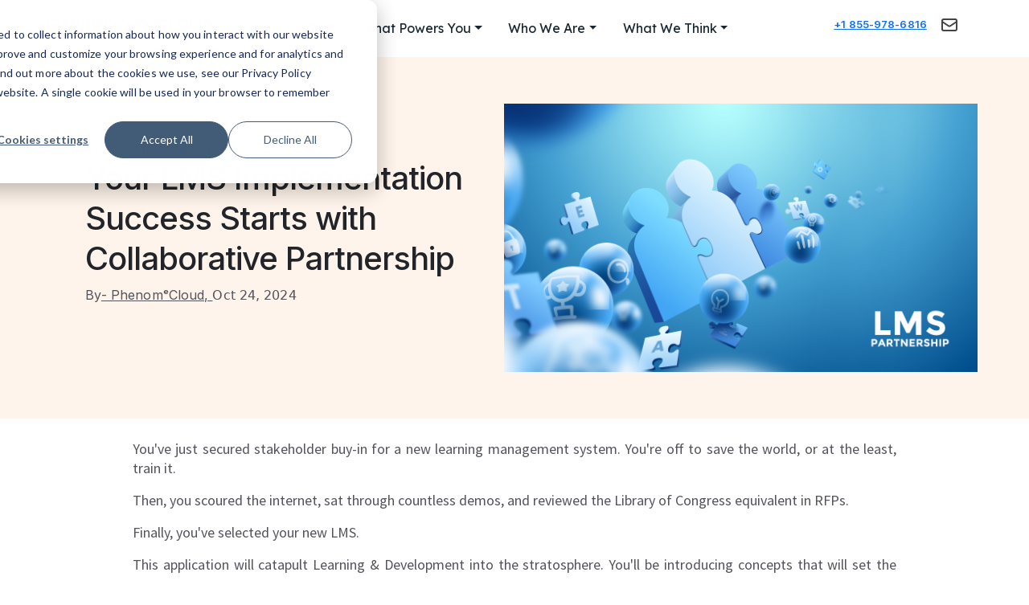

--- FILE ---
content_type: text/html; charset=UTF-8
request_url: https://blog.phenomecloud.com/featured-blogs/lms-implementation-success-starts-with-collaborative-partnership
body_size: 89108
content:
<!doctype html><html lang="en-us"><head>
    <meta charset="utf-8">
    <title>Your LMS Implementation Success Starts with Collaborative Partnership</title>
    <link rel="shortcut icon" href="https://blog.phenomecloud.com/hubfs/PECfavicon.png">
    <meta name="description" content="How to choose an implementation partner who listens to your needs and works for your success.">
    
    
    
      
    
    
    
    
    <meta name="viewport" content="width=device-width, initial-scale=1">

    
    <meta property="og:description" content="How to choose an implementation partner who listens to your needs and works for your success.">
    <meta property="og:title" content="Your LMS Implementation Success Starts with Collaborative Partnership">
    <meta name="twitter:description" content="How to choose an implementation partner who listens to your needs and works for your success.">
    <meta name="twitter:title" content="Your LMS Implementation Success Starts with Collaborative Partnership">

    

    
    <style>
a.cta_button{-moz-box-sizing:content-box !important;-webkit-box-sizing:content-box !important;box-sizing:content-box !important;vertical-align:middle}.hs-breadcrumb-menu{list-style-type:none;margin:0px 0px 0px 0px;padding:0px 0px 0px 0px}.hs-breadcrumb-menu-item{float:left;padding:10px 0px 10px 10px}.hs-breadcrumb-menu-divider:before{content:'›';padding-left:10px}.hs-featured-image-link{border:0}.hs-featured-image{float:right;margin:0 0 20px 20px;max-width:50%}@media (max-width: 568px){.hs-featured-image{float:none;margin:0;width:100%;max-width:100%}}.hs-screen-reader-text{clip:rect(1px, 1px, 1px, 1px);height:1px;overflow:hidden;position:absolute !important;width:1px}
</style>

<link rel="stylesheet" href="https://blog.phenomecloud.com/hubfs/hub_generated/template_assets/1/185059199808/1759880824901/template_main.min.css">
<link rel="stylesheet" href="https://blog.phenomecloud.com/hubfs/hub_generated/template_assets/1/185059346781/1759880821841/template_blog.min.css">
<link class="hs-async-css" rel="preload" href="https://blog.phenomecloud.com/hubfs/hub_generated/template_assets/1/185059346778/1759880827830/template_library.min.css" as="style" onload="this.onload=null;this.rel='stylesheet'">
<noscript><link rel="stylesheet" href="https://blog.phenomecloud.com/hubfs/hub_generated/template_assets/1/185059346778/1759880827830/template_library.min.css"></noscript>
<link rel="stylesheet" href="https://blog.phenomecloud.com/hubfs/hub_generated/template_assets/1/185059346782/1759880818964/template_theme-overrides.min.css">


<style>
  #hs_cos_wrapper_widget_1760112159888 #collapseWhatWeDo,
#hs_cos_wrapper_widget_1760112159888 #collapseWhatWeAre,
#hs_cos_wrapper_widget_1760112159888 #collapseWhatWeThink,
#hs_cos_wrapper_widget_1760112159888 #collapseWhatPowersYou {
  position:absolute;
  top:57px;
  left:5%;
  width:90%;
}

#hs_cos_wrapper_widget_1760112159888 #hs_cos_wrapper_widget_1760017074009 #collapseWhatWeDo,
#hs_cos_wrapper_widget_1760112159888 #hs_cos_wrapper_widget_1760017074009 #collapseWhatWeAre,
#hs_cos_wrapper_widget_1760112159888 #hs_cos_wrapper_widget_1760017074009 #collapseWhatWeThink,
#hs_cos_wrapper_widget_1760112159888 #hs_cos_wrapper_widget_1760017074009 #collapseWhatPowersYou {}

#hs_cos_wrapper_widget_1760112159888 .dropdown-menu {
  display:none;
  position:absolute;
  top:100%;
  left:0;
}

#hs_cos_wrapper_widget_1760112159888 .dropdown-menu.show { display:block !important; }

#hs_cos_wrapper_widget_1760112159888 #collapseWhatWeDo,
#hs_cos_wrapper_widget_1760112159888 #collapseWhatWeAre,
#hs_cos_wrapper_widget_1760112159888 #collapseWhatWeThink,
#hs_cos_wrapper_widget_1760112159888 #collapseWhatPowersYou {
  position:absolute;
  top:57px;
  left:0%;
  width:100%;
  overflow:hidden;
  background-color:#fff;
}

#hs_cos_wrapper_widget_1760112159888 .navbar { padding:0% !important; }

#hs_cos_wrapper_widget_1760112159888 .row-fluid { max-width:100% !important; }

#hs_cos_wrapper_widget_1760112159888 .header-navigation-row-0-max-width-section-centering>.row-fluid { max-width:100% !important; }

#hs_cos_wrapper_widget_1760112159888 .navbar-nav {
  height:100% !important;
  display:flex;
  align-items:center;
}

#hs_cos_wrapper_widget_1760112159888 .fullSearchBox {
  width:100%;
  height:83px;
}

#hs_cos_wrapper_widget_1760112159888 .SearchPointer {
  cursor:pointer !important;
  width:27px;
  border-right:1px solid;
  padding-right:15%;
}

#hs_cos_wrapper_widget_1760112159888 .CloseBtn { margin:1% 2% 1% 2%; }

#hs_cos_wrapper_widget_1760112159888 .LanguageIcon {
  position:absolute;
  right:14%;
}

#hs_cos_wrapper_widget_1760112159888 .form-select { padding:3% 15% 4% 25%; }

#hs_cos_wrapper_widget_1760112159888 .down-icon { transition:transform 0.1s ease-in-out; }

#hs_cos_wrapper_widget_1760112159888 .down-icon.rotate { transform:rotate(180deg); }

#hs_cos_wrapper_widget_1760112159888 .LinkChild { align-items:center; }

#hs_cos_wrapper_widget_1760112159888 .NavHeading {
  font-size:1rem;
  font-weight:500;
  line-height:22px;
}

#hs_cos_wrapper_widget_1760112159888 .NavDescription {
  font-size:12px;
  font-weight:300;
  line-height:1.57142857;
  margin:0;
  color:#8b8b8b;
}

#hs_cos_wrapper_widget_1760112159888 #collapseWhatWeDo .cardsection,
#hs_cos_wrapper_widget_1760112159888 #collapseWhatWeAre .cardsection,
#hs_cos_wrapper_widget_1760112159888 #collapseWhatWeThink .cardsection,
#hs_cos_wrapper_widget_1760112159888 #collapseWhatPowersYou .cardsection {
  border:none;
  font-family:'Lexend Deca',sans-serif !important;
}

#hs_cos_wrapper_widget_1760112159888 #collapseWhatWeDo .cardsection:hover,
#hs_cos_wrapper_widget_1760112159888 #collapseWhatWeAre .cardsection:hover,
#hs_cos_wrapper_widget_1760112159888 #collapseWhatWeThink .cardsection:hover,
#hs_cos_wrapper_widget_1760112159888 #collapseWhatPowersYou .cardsection:hover {
  background:#eaf0f6 !important;
  cursor:pointer;
}

#hs_cos_wrapper_widget_1760112159888 #navbarNavDropdown .nav-item { margin:0% 2%; }

#hs_cos_wrapper_widget_1760112159888 .card:hover>.card { background-color:#eaf0f6; }

#hs_cos_wrapper_widget_1760112159888 .nav-item.hovered {
  background-color:#f0f0f0;
  transition:background-color 0.2s ease;
}

#hs_cos_wrapper_widget_1760112159888 .nav-item.active {
  background:linear-gradient(90deg,rgba(254,244,234,1) 0%,rgba(255,249,244,1) 100%);
  color:black;
}

#hs_cos_wrapper_widget_1760112159888 .nav-item.active a { color:black; }

#hs_cos_wrapper_widget_1760112159888 .NavTabDesign { font-size:15px; }

#hs_cos_wrapper_widget_1760112159888 .RightIcon { font-size:26px; }

#hs_cos_wrapper_widget_1760112159888 .nav-link {
  font-family:'Lexend Deca',sans-serif !important;
  color:#192632;
  background:0 0;
  border:0;
}

#hs_cos_wrapper_widget_1760112159888 .btnSection .btn:hover {
  border:1px solid #ef5713;
  color:#ef5713 !important;
}

#hs_cos_wrapper_widget_1760112159888 .Pointer { cursor:pointer !important; }

#hs_cos_wrapper_widget_1760112159888 .CollapseBorder { border-radius:0px 0px 5px 5px !important; }

#hs_cos_wrapper_widget_1760112159888 .InsideSearchIcon {
  position:absolute;
  top:33%;
  left:2%;
}

#hs_cos_wrapper_widget_1760112159888 .NavIcon {
  width:28px;
  aspect-ratio:3/3;
}

#hs_cos_wrapper_widget_1760112159888 .heightZero {
  height:0px !important;
  padding:0% !important;
}

#hs_cos_wrapper_widget_1760112159888 .IconSection { width:13% !important; }

#hs_cos_wrapper_widget_1760112159888 .navbar {
  background-color:#ffff !important;
  position:sticky;
  width:100%;
  z-index:2000;
}

#hs_cos_wrapper_widget_1760112159888 .NavContent {}

#hs_cos_wrapper_widget_1760112159888 body { background-color:#ffffff !important; }

#hs_cos_wrapper_widget_1760112159888 .navImg {
  width:14pc;
  border-right:1px solid #707070;
  padding:4px 4% 4px 0px;
}

#hs_cos_wrapper_widget_1760112159888 .NavWeDo,
#hs_cos_wrapper_widget_1760112159888 .NavWeAre,
#hs_cos_wrapper_widget_1760112159888 .NavWeThink {
  width:120%;
  text-decoration:none;
  color:#4c4744;
  margin:0%;
}

#hs_cos_wrapper_widget_1760112159888 .Active { border-bottom:2px solid #EF5713; }

#hs_cos_wrapper_widget_1760112159888 .ClickActive { color:#EF5713; }

#hs_cos_wrapper_widget_1760112159888 .AutoShow { display:block !important; }

#hs_cos_wrapper_widget_1760112159888 .Links { float:right; }

#hs_cos_wrapper_widget_1760112159888 .Links,
#hs_cos_wrapper_widget_1760112159888 .SearchBox { height:30px; }

#hs_cos_wrapper_widget_1760112159888 .Links { width:100%; }

#hs_cos_wrapper_widget_1760112159888 .emailIcon {
  font-size:24px;
  color:#444444;
  width:40px;
}

#hs_cos_wrapper_widget_1760112159888 .phoneIcon {
  font-size:24px;
  color:#444444;
  width:40px;
}

#hs_cos_wrapper_widget_1760112159888 .phoneIcon:hover {
  animation:shake 0.3s;
  transform-origin:center;
}

@keyframes shake {
  0% { transform:rotate(0deg); }
  20% { transform:rotate(-10deg); }
  40% { transform:rotate(10deg); }
  60% { transform:rotate(-10deg); }
  80% { transform:rotate(10deg); }
  100% { transform:rotate(0deg); }
}

#hs_cos_wrapper_widget_1760112159888 .NavToggle ul .rightIcon { display:none; }

#hs_cos_wrapper_widget_1760112159888 .NavToggle ul a { text-decoration:none; }

#hs_cos_wrapper_widget_1760112159888 .btn-close { display:none; }

#hs_cos_wrapper_widget_1760112159888 .nav-item:hover .dropdown-menu { display:block; }

#hs_cos_wrapper_widget_1760112159888 .card-section {
  display:flex;
  flex-wrap:wrap;
  row-gap:.25rem !important;
  padding:2%;
}

#hs_cos_wrapper_widget_1760112159888 .card:hover { transform:scale(1.01); }

#hs_cos_wrapper_widget_1760112159888 .card img {
  max-width:100%;
  border-bottom:1px solid #ddd;
}

#hs_cos_wrapper_widget_1760112159888 .card-body {
  padding:15px;
  text-align:center;
}

#hs_cos_wrapper_widget_1760112159888 .card-body h5 {
  font-size:18px;
  margin-bottom:10px;
}

#hs_cos_wrapper_widget_1760112159888 .card-body p {
  font-size:14px;
  color:#555;
}

#hs_cos_wrapper_widget_1760112159888 .card-body a {
  display:inline-block;
  margin-top:10px;
  padding:8px 16px;
  background-color:#007bff;
  color:white;
  text-decoration:none;
  border-radius:4px;
}

#hs_cos_wrapper_widget_1760112159888 .card-body a:hover { background-color:#0056b3; }

#hs_cos_wrapper_widget_1760112159888 #dropdown-bar { height:41px; }

#hs_cos_wrapper_widget_1760112159888 .text-decoration-none { padding:5px; }

#hs_cos_wrapper_widget_1760112159888 .navbar-toggler:focus { box-shadow:none !important; }

#hs_cos_wrapper_widget_1760112159888 .navbar-toggler { border:none; }

@media only screen and (max-width:1299px) and (min-width:1149px) {
  #hs_cos_wrapper_widget_1760112159888 #number_icon { font-size:13px !important; }
}

@media only screen and (max-width:1148px) and (min-width:992px) {
  #hs_cos_wrapper_widget_1760112159888 #number_icon { font-size:10px !important; }
}

@media only screen and (max-width:7000px) and (min-width:1400px) {
  #hs_cos_wrapper_widget_1760112159888 .LanguageIcon { right:12%; }

  #hs_cos_wrapper_widget_1760112159888 .form-select { padding:3% 14% 4% 22%; }
}

@media only screen and (max-width:1076px) and (min-width:992px) {
  #hs_cos_wrapper_widget_1760112159888 .nav-link { font-size:14px; }
}

@media only screen and (max-width:992px) {
  #hs_cos_wrapper_widget_1760112159888 #collapseWhatWeDo,
  #hs_cos_wrapper_widget_1760112159888 #collapseWhatWeAre,
  #hs_cos_wrapper_widget_1760112159888 #collapseWhatWeThink,
  #hs_cos_wrapper_widget_1760112159888 #collapseWhatPowersYou {
    position:absolute;
    top:0px !important;
    left:0%;
    width:100%;
    overflow:hidden;
    background-color:#fff;
    width:100%;
  }

  #hs_cos_wrapper_widget_1760112159888 .navbar>.container-fluid { flex-direction:row-reverse; }

  #hs_cos_wrapper_widget_1760112159888 .logoclass { order:1; }

  #hs_cos_wrapper_widget_1760112159888 .navbar-nav {
    height:100% !important;
    display:flex;
    align-items:center;
  }

  #hs_cos_wrapper_widget_1760112159888 .navbar-toggler {
    position:fixed;
    right:0;
  }

  #hs_cos_wrapper_widget_1760112159888 #navbarNavDropdown {
    position:fixed;
    top:60px;
    width:100%;
    left:5px;
    background:white;
    box-shadow:0px 4px 15px -7px black;
  }

  #hs_cos_wrapper_widget_1760112159888 #dropdown-bar {
    display:flex;
    width:25%;
    position:ABSOLUTE;
    width:100%;
    z-index:-5;
  }

  #hs_cos_wrapper_widget_1760112159888 .nav_right_content {
    justify-content:end !important;
    flex-direction:row-reverse;
    width:60%;
  }
}

@media only screen and (max-width:992px) and (min-width:768px) {
  #hs_cos_wrapper_widget_1760112159888 .navImg { width:10pc; }

  #hs_cos_wrapper_widget_1760112159888 .text-decoration-none { border:1px solid #dfdfdf; }
}

@media only screen and (max-width:845px) and (min-width:499px) {
  #hs_cos_wrapper_widget_1760112159888 .nav_right_content { padding-right:20px; }
}

@media only screen and (max-width:498px) and (min-width:300px) {
  #hs_cos_wrapper_widget_1760112159888 .nav_right_content { padding-right:30px; }
}

@media only screen and (max-width:767px) and (min-width:499px) {
  #hs_cos_wrapper_widget_1760112159888 .navImg { width:9pc; }

  #hs_cos_wrapper_widget_1760112159888 .text-decoration-none { border:1px solid #dfdfdf; }
}

@media only screen and (max-width:498px) and (min-width:299px) {
  #hs_cos_wrapper_widget_1760112159888 .navImg { width:6pc; }

  #hs_cos_wrapper_widget_1760112159888 .text-decoration-none { border:1px solid #dfdfdf; }

  #hs_cos_wrapper_widget_1760112159888 .bg { padding:0px !important; }

  #hs_cos_wrapper_widget_1760112159888 .nav_right_content { width:51%; }

  #hs_cos_wrapper_widget_1760112159888 .logoclass { width:45%; }

  #hs_cos_wrapper_widget_1760112159888 .navImg { width:8pc; }

  #hs_cos_wrapper_widget_1760112159888 .nav_right_content { width:33%; }

  #hs_cos_wrapper_widget_1760112159888 .nav_right_content { padding-right:0px !important; }

  #hs_cos_wrapper_widget_1760112159888 .navbar { width:94% !important; }
}


</style>


<link rel="stylesheet" href="/hs/hsstatic/AsyncSupport/static-1.501/sass/comments_listing_asset.css">
<link rel="stylesheet" href="https://blog.phenomecloud.com/hubfs/hub_generated/module_assets/1/175099679252/1764164529267/module_PEC_Foooter.css">
<link rel="stylesheet" href="https://blog.phenomecloud.com/hubfs/hub_generated/module_assets/1/184079412235/1764164921104/module_PEC_Foooter_end.min.css">
<style>
  @font-face {
    font-family: "Inter";
    font-weight: 700;
    font-style: normal;
    font-display: swap;
    src: url("/_hcms/googlefonts/Inter/700.woff2") format("woff2"), url("/_hcms/googlefonts/Inter/700.woff") format("woff");
  }
  @font-face {
    font-family: "Inter";
    font-weight: 400;
    font-style: normal;
    font-display: swap;
    src: url("/_hcms/googlefonts/Inter/regular.woff2") format("woff2"), url("/_hcms/googlefonts/Inter/regular.woff") format("woff");
  }
  @font-face {
    font-family: "Inter";
    font-weight: 500;
    font-style: normal;
    font-display: swap;
    src: url("/_hcms/googlefonts/Inter/500.woff2") format("woff2"), url("/_hcms/googlefonts/Inter/500.woff") format("woff");
  }
  @font-face {
    font-family: "Inter";
    font-weight: 600;
    font-style: normal;
    font-display: swap;
    src: url("/_hcms/googlefonts/Inter/600.woff2") format("woff2"), url("/_hcms/googlefonts/Inter/600.woff") format("woff");
  }
  @font-face {
    font-family: "Inter";
    font-weight: 400;
    font-style: normal;
    font-display: swap;
    src: url("/_hcms/googlefonts/Inter/regular.woff2") format("woff2"), url("/_hcms/googlefonts/Inter/regular.woff") format("woff");
  }
  @font-face {
    font-family: "Inter";
    font-weight: 700;
    font-style: normal;
    font-display: swap;
    src: url("/_hcms/googlefonts/Inter/700.woff2") format("woff2"), url("/_hcms/googlefonts/Inter/700.woff") format("woff");
  }
  @font-face {
    font-family: "Source Sans Pro";
    font-weight: 400;
    font-style: normal;
    font-display: swap;
    src: url("/_hcms/googlefonts/Source_Sans_Pro/regular.woff2") format("woff2"), url("/_hcms/googlefonts/Source_Sans_Pro/regular.woff") format("woff");
  }
  @font-face {
    font-family: "Source Sans Pro";
    font-weight: 700;
    font-style: normal;
    font-display: swap;
    src: url("/_hcms/googlefonts/Source_Sans_Pro/700.woff2") format("woff2"), url("/_hcms/googlefonts/Source_Sans_Pro/700.woff") format("woff");
  }
</style>

<!-- Editor Styles -->
<style id="hs_editor_style" type="text/css">
.header-navigation-row-0-force-full-width-section > .row-fluid {
  max-width: none !important;
}
/* HubSpot Styles (default) */
.footer-row-0-padding {
  padding-top: 0px !important;
  padding-bottom: 0px !important;
  padding-left: 0px !important;
  padding-right: 0px !important;
}
.footer-row-0-hidden {
  display: block !important;
}
.cell_1737126142472-padding {
  padding-top: 0px !important;
  padding-bottom: 0px !important;
  padding-left: 15px !important;
  padding-right: 15px !important;
}
</style>
    <script type="application/ld+json">
{
  "mainEntityOfPage" : {
    "@type" : "WebPage",
    "@id" : "https://blog.phenomecloud.com/featured-blogs/lms-implementation-success-starts-with-collaborative-partnership"
  },
  "author" : {
    "name" : "PhenomᵉCloud",
    "url" : "https://blog.phenomecloud.com/featured-blogs/author/phenomᵉcloud",
    "@type" : "Person"
  },
  "headline" : "Your LMS Implementation Success Starts with Collaborative Partnership",
  "datePublished" : "2024-10-24T11:46:40.000Z",
  "dateModified" : "2025-01-23T18:40:25.779Z",
  "publisher" : {
    "name" : "Phenom Enterprise Cloud ",
    "logo" : {
      "url" : "https://1751195.fs1.hubspotusercontent-na1.net/hubfs/1751195/PEC.png",
      "@type" : "ImageObject"
    },
    "@type" : "Organization"
  },
  "@context" : "https://schema.org",
  "@type" : "BlogPosting",
  "image" : [ "https://1751195.fs1.hubspotusercontent-na1.net/hubfs/1751195/Imported_Blog_Media/Your%20LMS%20Implementation%20Success%20Starts%20with%20a%20Collaborative%20Partnership-1.png" ]
}
</script>

<script src="https://blog.phenomecloud.com/hubfs/hub_generated/template_assets/1/185059199801/1759880820950/template_library.min.js"></script>

    
<!--  Added by GoogleAnalytics integration -->
<script>
var _hsp = window._hsp = window._hsp || [];
_hsp.push(['addPrivacyConsentListener', function(consent) { if (consent.allowed || (consent.categories && consent.categories.analytics)) {
  (function(i,s,o,g,r,a,m){i['GoogleAnalyticsObject']=r;i[r]=i[r]||function(){
  (i[r].q=i[r].q||[]).push(arguments)},i[r].l=1*new Date();a=s.createElement(o),
  m=s.getElementsByTagName(o)[0];a.async=1;a.src=g;m.parentNode.insertBefore(a,m)
})(window,document,'script','//www.google-analytics.com/analytics.js','ga');
  ga('create','UA-34248849-1','auto');
  ga('send','pageview');
}}]);
</script>

<!-- /Added by GoogleAnalytics integration -->

<!--  Added by GoogleAnalytics4 integration -->
<script>
var _hsp = window._hsp = window._hsp || [];
window.dataLayer = window.dataLayer || [];
function gtag(){dataLayer.push(arguments);}

var useGoogleConsentModeV2 = true;
var waitForUpdateMillis = 1000;


if (!window._hsGoogleConsentRunOnce) {
  window._hsGoogleConsentRunOnce = true;

  gtag('consent', 'default', {
    'ad_storage': 'denied',
    'analytics_storage': 'denied',
    'ad_user_data': 'denied',
    'ad_personalization': 'denied',
    'wait_for_update': waitForUpdateMillis
  });

  if (useGoogleConsentModeV2) {
    _hsp.push(['useGoogleConsentModeV2'])
  } else {
    _hsp.push(['addPrivacyConsentListener', function(consent){
      var hasAnalyticsConsent = consent && (consent.allowed || (consent.categories && consent.categories.analytics));
      var hasAdsConsent = consent && (consent.allowed || (consent.categories && consent.categories.advertisement));

      gtag('consent', 'update', {
        'ad_storage': hasAdsConsent ? 'granted' : 'denied',
        'analytics_storage': hasAnalyticsConsent ? 'granted' : 'denied',
        'ad_user_data': hasAdsConsent ? 'granted' : 'denied',
        'ad_personalization': hasAdsConsent ? 'granted' : 'denied'
      });
    }]);
  }
}

gtag('js', new Date());
gtag('set', 'developer_id.dZTQ1Zm', true);
gtag('config', 'G-HBF0199F06');
</script>
<script async src="https://www.googletagmanager.com/gtag/js?id=G-HBF0199F06"></script>

<!-- /Added by GoogleAnalytics4 integration -->

<!--  Added by GoogleTagManager integration -->
<script>
var _hsp = window._hsp = window._hsp || [];
window.dataLayer = window.dataLayer || [];
function gtag(){dataLayer.push(arguments);}

var useGoogleConsentModeV2 = true;
var waitForUpdateMillis = 1000;



var hsLoadGtm = function loadGtm() {
    if(window._hsGtmLoadOnce) {
      return;
    }

    if (useGoogleConsentModeV2) {

      gtag('set','developer_id.dZTQ1Zm',true);

      gtag('consent', 'default', {
      'ad_storage': 'denied',
      'analytics_storage': 'denied',
      'ad_user_data': 'denied',
      'ad_personalization': 'denied',
      'wait_for_update': waitForUpdateMillis
      });

      _hsp.push(['useGoogleConsentModeV2'])
    }

    (function(w,d,s,l,i){w[l]=w[l]||[];w[l].push({'gtm.start':
    new Date().getTime(),event:'gtm.js'});var f=d.getElementsByTagName(s)[0],
    j=d.createElement(s),dl=l!='dataLayer'?'&l='+l:'';j.async=true;j.src=
    'https://www.googletagmanager.com/gtm.js?id='+i+dl;f.parentNode.insertBefore(j,f);
    })(window,document,'script','dataLayer','GTM-NFZSFC5');

    window._hsGtmLoadOnce = true;
};

_hsp.push(['addPrivacyConsentListener', function(consent){
  if(consent.allowed || (consent.categories && consent.categories.analytics)){
    hsLoadGtm();
  }
}]);

</script>

<!-- /Added by GoogleTagManager integration -->



<!-- Google Tag Manager -->
<script>(function(w,d,s,l,i){w[l]=w[l]||[];w[l].push({'gtm.start':
new Date().getTime(),event:'gtm.js'});var f=d.getElementsByTagName(s)[0],
j=d.createElement(s),dl=l!='dataLayer'?'&l='+l:'';j.async=true;j.src=
'https://www.googletagmanager.com/gtm.js?id='+i+dl;f.parentNode.insertBefore(j,f);
})(window,document,'script','dataLayer','GTM-MXZ7PLB');</script>
<!-- End Google Tag Manager -->


<link rel="amphtml" href="https://blog.phenomecloud.com/featured-blogs/lms-implementation-success-starts-with-collaborative-partnership?hs_amp=true">

<meta property="og:image" content="https://blog.phenomecloud.com/hubfs/Imported_Blog_Media/Your%20LMS%20Implementation%20Success%20Starts%20with%20a%20Collaborative%20Partnership-1.png">
<meta property="og:image:width" content="1200">
<meta property="og:image:height" content="680">
<meta property="og:image:alt" content="Talent Management | PhenomᵉCloud">
<meta name="twitter:image" content="https://blog.phenomecloud.com/hubfs/Imported_Blog_Media/Your%20LMS%20Implementation%20Success%20Starts%20with%20a%20Collaborative%20Partnership-1.png">
<meta name="twitter:image:alt" content="Talent Management | PhenomᵉCloud">

<meta property="og:url" content="https://blog.phenomecloud.com/featured-blogs/lms-implementation-success-starts-with-collaborative-partnership">
<meta name="twitter:card" content="summary_large_image">

<link rel="canonical" href="https://blog.phenomecloud.com/featured-blogs/lms-implementation-success-starts-with-collaborative-partnership">

<meta property="og:type" content="article">
<link rel="alternate" type="application/rss+xml" href="https://blog.phenomecloud.com/featured-blogs/rss.xml">
<meta name="twitter:domain" content="blog.phenomecloud.com">
<meta name="twitter:site" content="@Pixentia">
<script src="//platform.linkedin.com/in.js" type="text/javascript">
    lang: en_US
</script>

<meta http-equiv="content-language" content="en-us">






  <meta name="generator" content="HubSpot"></head>
  <body>
<!--  Added by GoogleTagManager integration -->
<noscript><iframe src="https://www.googletagmanager.com/ns.html?id=GTM-NFZSFC5" height="0" width="0" style="display:none;visibility:hidden"></iframe></noscript>

<!-- /Added by GoogleTagManager integration -->

    <div class="body-wrapper   hs-content-id-180413540692 hs-blog-post hs-blog-id-174735575304">
      
        <div data-global-resource-path="Infinity_clone/templates/partials/header.html"><header class="header in-header-wrap in-box-shadow--enable ">

  

  <a href="#main-content" class="header__skip">Skip to content</a>

  

  
  

  <div class="in-header header__container">
    <div class="container-fluid content-wrapper">
<div class="row-fluid-wrapper">
<div class="row-fluid">
<div class="span12 widget-span widget-type-cell " style="" data-widget-type="cell" data-x="0" data-w="12">

<div class="row-fluid-wrapper row-depth-1 row-number-1 dnd-section header-navigation-row-0-force-full-width-section">
<div class="row-fluid ">
<div class="span12 widget-span widget-type-custom_widget dnd-module" style="" data-widget-type="custom_widget" data-x="0" data-w="12">
<div id="hs_cos_wrapper_widget_1760112159888" class="hs_cos_wrapper hs_cos_wrapper_widget hs_cos_wrapper_type_module" style="" data-hs-cos-general-type="widget" data-hs-cos-type="module"><link href="https://cdn.jsdelivr.net/npm/bootstrap@5.3.0-alpha3/dist/css/bootstrap.min.css" rel="stylesheet">
<link href="https://fonts.googleapis.com/css2?family=Lexend+Deca&amp;display=swap" rel="stylesheet">

<div class="bg container-fluid px-0">
   <nav class="navbar navbar-expand-lg navbar-light bg-light px-0">
        <div class="container-fluid  NavContent px-0">
            <div class="col-md-3 logoclass">
                <a class=" NavLogo" href="https://phenomecloud.com/">
           <img class="navImg" src="[data-uri]" alt="Phenomeclou-logo">
              </a>
            </div>
            <div class="d-flex col-md-8 justify-content-between nav_right_content">
                <div class="col-md-6" id="dropdown-bar">

                    <button class="navbar-toggler" type="button" data-bs-toggle="collapse" data-bs-target="#navbarNavDropdown" aria-controls="navbarNavDropdown" aria-expanded="false" aria-label="Toggle navigation">
                        <span class="navbar-toggler-icon"></span>
                    </button>
                    <div class="collapse navbar-collapse" id="navbarNavDropdown">
                        <ul class="navbar-nav me-auto mb-2 mb-lg-0 w-100 d-flex justify-content-around">
                            <!-- Dropdown for What We Do -->
                            <li class="nav-item h-100 d-flex align-items-center">
                                <button class="nav-link dropdown-toggle" type="button" data-bs-toggle="dropdown" data-bs-target="#collapseWhatWeDo" aria-expanded="false" aria-controls="collapseWhatWeDo" id="downWe Do" onmouseover="myFunction(this)">What
                                    We Do</button>
                                <div class="collapse collapse_WhatWeDo" id="collapseWhatWeDo" style="display: none;">

                                </div>
                            </li>
                           <li class="nav-item h-100 d-flex align-items-center">
                                <button class="nav-link dropdown-toggle" type="button" data-bs-toggle="dropdown" data-bs-target="#collapseWhatPowersYou" aria-expanded="false" aria-controls="collapseWhatPowersYou" id="downWe Do" onmouseover="myFunction(this)">What Powers You</button>
                                <div class="collapse collapse_WhatWeDo" id="collapseWhatPowersYou" style="display: none;">

                                </div>

                            </li><li class="nav-item h-100 d-flex align-items-center">
                                <button class="nav-link dropdown-toggle" type="button" data-bs-toggle="dropdown" data-bs-target="#collapseWhatWeAre" aria-expanded="false" aria-controls="collapseWhatWeAre" id="downWe Are" onmouseover="myFunction(this)">Who
                                    We Are</button>
                                <div class="collapse collapse_WhatWeAre" id="collapseWhatWeAre" style="display: none;">

                                </div>
                            </li>

                            <li class="nav-item h-100 d-flex align-items-center">
                                <button class="nav-link dropdown-toggle" type="button" data-bs-toggle="dropdown" data-bs-target="#collapseWhatWeThink" aria-expanded="false" aria-controls="collapseWhatWeThink" id="downWhatWeThink" onmouseover="myFunction(this)">What
                                    We Think</button>
                                <div class="collapse collapse_WhatWeThink" id="collapseWhatWeThink">

                                </div>
                            </li>
                        </ul>
                    </div>

                </div>

                <div class="col-md-3" id="icon_section">
                    <div class="Links d-flex align-items-center justify-content-center">
                        <div class="row d-flex LinkChild w-100 justify-content-center w-100">
                            <div class="col-md-5 col-sm-5 col-xxl-4 d-flex justify-content-center align-items-center Link p-2 w-100">
                                <a href="tel:+1%20855-978-6816" class="mx-1" id="number_icon" target="_blank" rel="noopener noreferrer">
                                    +1 855-978-6816
                                    <!-- <svg stroke="currentColor" fill="none" stroke-width="2"
                                        viewBox="0 0 24 24" stroke-linecap="round" stroke-linejoin="round"
                                        class="phoneIcon" height="1em" width="1em" xmlns="http://www.w3.org/2000/svg">
                                        <path
                                            d="M22 16.92v3a2 2 0 0 1-2.18 2 19.79 19.79 0 0 1-8.63-3.07 19.5 19.5 0 0 1-6-6 19.79 19.79 0 0 1-3.07-8.67A2 2 0 0 1 4.11 2h3a2 2 0 0 1 2 1.72 12.84 12.84 0 0 0 .7 2.81 2 2 0 0 1-.45 2.11L8.09 9.91a16 16 0 0 0 6 6l1.27-1.27a2 2 0 0 1 2.11-.45 12.84 12.84 0 0 0 2.81.7A2 2 0 0 1 22 16.92z">
                                        </path>
                                    </svg> -->
                                </a>
                                <a href="mailto:info@phenomecloud.com" class="mx-1" target="_blank" rel="noopener noreferrer"><svg stroke="currentColor" fill="none" stroke-width="2" viewbox="0 0 24 24" aria-hidden="true" class="emailIcon" height="1em" width="1em" xmlns="http://www.w3.org/2000/svg">
                                        <path stroke-linecap="round" stroke-linejoin="round" d="M3 8l7.89 5.26a2 2 0 002.22 0L21 8M5 19h14a2 2 0 002-2V7a2 2 0 00-2-2H5a2 2 0 00-2 2v10a2 2 0 002 2z">
                                        </path>
                                    </svg></a>
                            </div>
                            <div class="col-md-5 col-sm-5 col-xxl-4 d-none">
                                <div class="d-flex align-items-center"><svg stroke="currentColor" fill="currentColor" stroke-width="0" viewbox="0 0 512 512" class="LanguageIcon" height="1em" width="1em" xmlns="http://www.w3.org/2000/svg">
                                        <path d="M363 176 246 464h47.24l24.49-58h90.54l24.49 58H480zm-26.69 186L363 279.85 389.69 362zM272 320c-.25-.19-20.59-15.77-45.42-42.67 39.58-53.64 62-114.61 71.15-143.33H352V90H214V48h-44v42H32v44h219.25c-9.52 26.95-27.05 69.5-53.79 108.36-32.68-43.44-47.14-75.88-47.33-76.22L143 152l-38 22 6.87 13.86c.89 1.56 17.19 37.9 54.71 86.57.92 1.21 1.85 2.39 2.78 3.57-49.72 56.86-89.15 79.09-89.66 79.47L64 368l23 36 19.3-11.47c2.2-1.67 41.33-24 92-80.78 24.52 26.28 43.22 40.83 44.3 41.67L255 362z">
                                        </path>
                                    </svg><select class="form-select" aria-label="Default select example">
                                        <option value="Eng">English</option>
                                        <option value="Fr">Français</option>
                                        <option value="3">Three</option>
                                    </select></div>
                            </div>
                        </div>
                    </div>
                </div>
            </div>

        </div>
    </nav>

   </div>

 


</div>

</div><!--end widget-span -->
</div><!--end row-->
</div><!--end row-wrapper -->

</div><!--end widget-span -->
</div>
</div>
</div>

  </div>

  

</header></div>
      

      

      <main id="main-content" class="body-container-wrapper">
        
<div class="body-container body-container--blog-detail">

  

  <div class="in-blog-detail">

  <div class="blog_announcement">

  <div class="content-wrapper in-blog-detail__head">
   <div class="in-blog-detail__title">
    
    
    <div class="blog-post__tags">
      
        <a class="blog-post__tag-link" href="https://blog.phenomecloud.com/featured-blogs/tag/staff-augmentation" rel="tag">Staff Augmentation</a>
      
    </div>
    
    
    <h1><span id="hs_cos_wrapper_name" class="hs_cos_wrapper hs_cos_wrapper_meta_field hs_cos_wrapper_type_text" style="" data-hs-cos-general-type="meta_field" data-hs-cos-type="text">Your LMS Implementation Success Starts with Collaborative Partnership</span></h1>
    <div class="blog-post__meta">
      
      <a href="https://blog.phenomecloud.com/featured-blogs/author/phenomᵉcloud" rel="author">
         <span><div id="hs_cos_wrapper_Blog_Author_Text" class="hs_cos_wrapper hs_cos_wrapper_widget hs_cos_wrapper_type_module widget-type-text" style="" data-hs-cos-general-type="widget" data-hs-cos-type="module"><span id="hs_cos_wrapper_Blog_Author_Text_" class="hs_cos_wrapper hs_cos_wrapper_widget hs_cos_wrapper_type_text" style="" data-hs-cos-general-type="widget" data-hs-cos-type="text">By</span></div></span>- PhenomᵉCloud,
      </a>
      
      
      
      <time datetime="2024-10-24 11:46:40" class="blog-post__timestamp">
        Oct 24, 2024
        
      </time>
      
    </div>
    </div>
</div>

<div class="blog_announcement_image_container">
 <img src="https://blog.phenomecloud.com/hubfs/Imported_Blog_Media/Your%20LMS%20Implementation%20Success%20Starts%20with%20a%20Collaborative%20Partnership-1.png" alt="Talent Management | PhenomᵉCloud" loading="Lazy">
</div>


<div class="blog-post__featured-img--mobile">
  <img src="https://blog.phenomecloud.com/hubfs/Imported_Blog_Media/Your%20LMS%20Implementation%20Success%20Starts%20with%20a%20Collaborative%20Partnership-1.png" alt="Talent Management | PhenomᵉCloud" loading="Lazy">
</div>

  
  </div>
  
    <div class="content-wrapper">
      <div class="in-blog-detail__row">
        <div class="in-blog-detail__main">
          <article class="blog-post">
            <div class="blog-post__body">
              <span id="hs_cos_wrapper_post_body" class="hs_cos_wrapper hs_cos_wrapper_meta_field hs_cos_wrapper_type_rich_text" style="" data-hs-cos-general-type="meta_field" data-hs-cos-type="rich_text"><p style="font-size: 18px;"><img src="https://blog.phenomecloud.com/hs-fs/hubfs/Imported_Blog_Media/Your%20LMS%20Implementation%20Success%20Starts%20with%20a%20Collaborative%20Partnership-1.png?width=1200&amp;name=Your%20LMS%20Implementation%20Success%20Starts%20with%20a%20Collaborative%20Partnership-1.png" alt="Your LMS Implementation Success Starts with a Collaborative Partnership" width="1200" style="width: 1200px;" srcset="https://blog.phenomecloud.com/hs-fs/hubfs/Imported_Blog_Media/Your%20LMS%20Implementation%20Success%20Starts%20with%20a%20Collaborative%20Partnership-1.png?width=600&amp;name=Your%20LMS%20Implementation%20Success%20Starts%20with%20a%20Collaborative%20Partnership-1.png 600w, https://blog.phenomecloud.com/hs-fs/hubfs/Imported_Blog_Media/Your%20LMS%20Implementation%20Success%20Starts%20with%20a%20Collaborative%20Partnership-1.png?width=1200&amp;name=Your%20LMS%20Implementation%20Success%20Starts%20with%20a%20Collaborative%20Partnership-1.png 1200w, https://blog.phenomecloud.com/hs-fs/hubfs/Imported_Blog_Media/Your%20LMS%20Implementation%20Success%20Starts%20with%20a%20Collaborative%20Partnership-1.png?width=1800&amp;name=Your%20LMS%20Implementation%20Success%20Starts%20with%20a%20Collaborative%20Partnership-1.png 1800w, https://blog.phenomecloud.com/hs-fs/hubfs/Imported_Blog_Media/Your%20LMS%20Implementation%20Success%20Starts%20with%20a%20Collaborative%20Partnership-1.png?width=2400&amp;name=Your%20LMS%20Implementation%20Success%20Starts%20with%20a%20Collaborative%20Partnership-1.png 2400w, https://blog.phenomecloud.com/hs-fs/hubfs/Imported_Blog_Media/Your%20LMS%20Implementation%20Success%20Starts%20with%20a%20Collaborative%20Partnership-1.png?width=3000&amp;name=Your%20LMS%20Implementation%20Success%20Starts%20with%20a%20Collaborative%20Partnership-1.png 3000w, https://blog.phenomecloud.com/hs-fs/hubfs/Imported_Blog_Media/Your%20LMS%20Implementation%20Success%20Starts%20with%20a%20Collaborative%20Partnership-1.png?width=3600&amp;name=Your%20LMS%20Implementation%20Success%20Starts%20with%20a%20Collaborative%20Partnership-1.png 3600w" sizes="(max-width: 1200px) 100vw, 1200px"></p>
<p style="font-size: 18px; text-align: justify;">You've just secured stakeholder buy-in for a new learning management system. You're off to save the world, or at the least, train it.</p>
<!--more-->
<p style="font-size: 18px; text-align: justify;">Then, you scoured the internet, sat through countless demos, and reviewed the Library of Congress equivalent in RFPs.</p>
<p style="font-size: 18px;">Finally, you've selected your new LMS.</p>
<p style="font-size: 18px; text-align: justify;">This application will catapult Learning &amp; Development into the stratosphere. You'll be introducing concepts that will set the company ablaze and put your sales and technical staff as well as your leadership team in a position to dominate your industry like never before.</p>
<p style="font-size: 18px;">You signed the paperwork, wrote the check, and received the keys to your brand-new shiny LMS.</p>
<p style="font-size: 20px;"><strong><em>Now what?</em></strong></p>
<p style="font-size: 18px; text-align: justify;">You have a complex organizational structure. You may not be using the most updated version of your HRIS. Frankly, you don't know how to get this application from concept to a valuable, functioning addition to the L&amp;D arsenal.</p>
<p style="font-size: 18px; text-align: justify;">That's when an even more significant decision is required. Rarely do organizations have someone or some team in-house that has the knowledge and capability to pull off a successful implementation.</p>
<p style="font-size: 20px;"><strong><em>Enter…an implementation partner.</em></strong></p>
<p style="font-size: 18px; text-align: justify;">Your LMS vendor may supply a list of consulting companies certified on your LMS if they're unable to provide the service. After that, the choice is yours to make.</p>
<h2 style="font-size: 18px;">Making the Cut-How to Narrow Down the Prospects</h2>
<p style="font-size: 18px; text-align: justify;">Selecting an implementation partner can be as challenging as choosing the LMS itself. You've sold this application to your stakeholders, and your reputation is on the line, so you don't want to falter on this critical decision.</p>
<p style="font-size: 18px;">What primary criteria should you take into consideration when making your selection?</p>
<p style="font-size: 18px; text-align: justify;">You've explained the pertinent business processes and mapped out the overall objectives for your LMS. So, what you need is a company that listens intently to your requirements. When they can anticipate and articulate your needs and discuss how to optimize the functionality of the system to meet your complex requirements, that company should rank high on your list.</p>
<p style="font-size: 18px; text-align: justify;">Also, do you get a sense that your success drives them? Fast is great—in racing. You don't want a company that rushes you through the process. They may meet every deadline, but the result may be nothing close to what you want. Look for a company whose business philosophy is grounded in a commitment to its clients' vision and needs.</p>
<p style="font-size: 18px; text-align: justify;">Yes, your implementation prospects are certified on your LMS, but are they technology leaders in their own right? Aligning your organization with a company that has a demonstrated focus on new learning technologies, both inside and outside of your LMS, will benefit you. This type of partnership will place you well ahead of the curve.</p>
<p style="font-size: 18px; text-align: justify;">There are many more factors to be considered in selecting the right implementation partner, and of course, it's different for each organization. But, if you choose a partner that listens to what you want, works tirelessly for your success, and leverages their knowledge and expertise on your behalf, stratosphere here you come!</p>
<hr>
<p style="font-size: 18px; text-align: justify;"><span data-teams="true"><span dir="ltr"><a href="https://www.phenomecloud.com/" rel="noopener" target="_blank">PhenomᵉCloud</a> is a comprehensive technology solutions provider committed to empowering businesses to overcome challenges, enhance their workforce capabilities, and achieve superior outcome</span></span></p></span>
            </div>
          </article>
        </div>
        
      </div>
      
      <div class="blog-comments">
        <div id="hs_cos_wrapper_Blog_Comments_Title" class="hs_cos_wrapper hs_cos_wrapper_widget hs_cos_wrapper_type_module widget-type-rich_text" style="" data-hs-cos-general-type="widget" data-hs-cos-type="module"><span id="hs_cos_wrapper_Blog_Comments_Title_" class="hs_cos_wrapper hs_cos_wrapper_widget hs_cos_wrapper_type_rich_text" style="" data-hs-cos-general-type="widget" data-hs-cos-type="rich_text"><h3>Leave a Comment</h3></span></div>
        <div id="hs_cos_wrapper_blog_comments" class="hs_cos_wrapper hs_cos_wrapper_widget hs_cos_wrapper_type_module widget-type-blog_comments" style="" data-hs-cos-general-type="widget" data-hs-cos-type="module"><span id="hs_cos_wrapper_blog_comments_blog_comments" class="hs_cos_wrapper hs_cos_wrapper_widget hs_cos_wrapper_type_blog_comments" style="" data-hs-cos-general-type="widget" data-hs-cos-type="blog_comments">
<div class="section post-footer">
    <div id="comments-listing" class="new-comments"></div>
    
      <div id="hs_form_target_5f22a41b-5076-4449-a98f-0e72d4c4ee57"></div>
      
      
      
      
    
</div>

</span></div>
      </div>
      
    </div>
  </div>

  

  
  
</div>

      </main>

      
        <div data-global-resource-path="Infinity_clone/templates/partials/footer.html"><footer class="in-footer footer">
 
  <div class="container-fluid footer-dnd-area2 footer__container content-wrapper">
<div class="row-fluid-wrapper">
<div class="row-fluid">
<div class="span12 widget-span widget-type-cell " style="" data-widget-type="cell" data-x="0" data-w="12">

<div class="row-fluid-wrapper row-depth-1 row-number-1 dnd-section footer-row-0-padding footer-row-0-hidden">
<div class="row-fluid ">
<div class="span12 widget-span widget-type-cell cell_1737126142472-padding dnd-column" style="" data-widget-type="cell" data-x="0" data-w="12">

<div class="row-fluid-wrapper row-depth-1 row-number-2 dnd-row">
<div class="row-fluid ">
<div class="span12 widget-span widget-type-custom_widget dnd-module" style="" data-widget-type="custom_widget" data-x="0" data-w="12">
<div id="hs_cos_wrapper_widget_1737126142471" class="hs_cos_wrapper hs_cos_wrapper_widget hs_cos_wrapper_type_module" style="" data-hs-cos-general-type="widget" data-hs-cos-type="module"><div class="footer row">
        <div class="col-lg-3 col-md-5 col-sm-12 footer_body_content">
            <p class="fw-bold footerhead ">Industries</p>
            <div class="d-flex  align-items-center heading-one">
                <div class="Footer-url">
                    <a href="https://phenomecloud.com/Industries/healthcare">
                       <p>Healthcare</p>
                    </a>
                    <a href="https://phenomecloud.com/Industries/lifesciences">
                        <p>Life Sciences</p>
                    </a>
                    <a href="https://phenomecloud.com/Industries/manufacturing">
                        <p>Manufacturing</p>
                    </a>
                    <a href="https://phenomecloud.com/Industries/retail">
                        <p>Retail</p>
                    </a>
                    <a href="https://phenomecloud.com/Industries/automotive">
                        <p>Automotive</p>
                    </a>
                    <a href="https://phenomecloud.com/Industries/financial-services">
                       <p>
												 Financial
											</p>
                    </a>
                </div>
                <div class="Footer-url">
                    <a href="https://phenomecloud.com/Industries/technology">
                        <p>Technology</p>
                    </a>
                    <a href="https://phenomecloud.com/Industries/banking">
                        <p>Banking</p>
                    </a>
                    <a href="https://phenomecloud.com/Industries/public-sector">
                        <p>Public Sector</p>
                    </a>
                    <a href="https://phenomecloud.com/Industries/startups">
                        <p>Startups</p>
                    </a>
                    <a href="https://phenomecloud.com/Industries/education_universities">
                        <p>Education &amp; Universities</p>
                    </a>
                    <a href="https://phenomecloud.com/Industries/non-profits">
                        <p>Non-Profits</p>
                    </a>
                </div>
            </div>
        </div>
        <div class="col-lg-2 col-md-5 col-sm-12 footer_body_content ps5">
            <p class="fw-bold footerhead ">Products</p>
            <div class="Footer-url">
                <a href="https://lexy.phenomecloud.com/">
                    <p>Lexy</p>
                </a>
                <a href="https://vertex-editor.phenomecloud.com/">
                    <p>Vertex Editor</p>
                </a>
                <a href="https://certiva.phenomecloud.com/">
                    <p>Aura Credentials</p>
                </a>
                <a href="https://novo.phenomecloud.com/">
                    <p>Novo</p>
                </a>
                <a href="https://zynker.phenomecloud.com/">
                    <p>Zynker</p>
                </a>
              <a href="https://aura-flow.phenomecloud.com/">
                    <p>Aura Flow</p>
                </a>
              <a href="https://clario.phenomecloud.com/">
                    <p>Clario</p>
                </a>
              <a href="https://quale.phenomecloud.com/">
                    <p>quale</p>
                </a>
              <a href="https://nexus-editor.phenomecloud.com/">
                    <p>Nexus Editor</p>
                </a>
              <a href="https://>cavalto.phenomecloud.com/">
                    <p>Cavalto</p>
                </a>
            </div>
        </div>
        <div class="col-lg-2 col-md-5 col-sm-12 footer_body_content">
            <p class="fw-bold footerhead ">Services</p>
            <div class="Footer-url">
                <a href="https://phenomecloud.com/enterprise-business-solutions">
                    <p>Business Solutions Hub</p>
                </a>
                <a href="https://phenomecloud.com/enterprise-cloud-solutions">
                    <p>Cloud Solutions Hub</p>
                </a>
                <a href="https://phenomecloud.com/enterprise-digital-solutions">
                    <p>Digital Solutions Hub</p>
                </a>
                <a href="https://phenomecloud.com/enterprise-hrtech-solutions">
                    <p>People-Centric Solutions Hub</p>
                </a>
                <a href="https://phenomecloud.com/enterprise-erp-solutions">
                    <p>ERP Solutions Hub</p>
                </a>
            </div>
        </div>
  
        <div class="col-lg-2 col-md-5 px-lg-3 col-sm-12 footer_body_content">
            <div>
                <p class="fw-bold footerhead ">Who we are</p>
                <div class="Footer-url"><a href="https://phenomecloud.com/about-us">
                        <p>About Us</p>
                    </a><a href="https://phenomecloud.com/our-client">
                        <p>Our Clients</p>
                    </a><a href="https://phenomecloud.com/digital-alliances">
                        <p>Digital Alliances</p>
                    </a><a href="https://phenomecloud.com/talent-hub">
                        <p>Talent Hub</p>
                    </a><a href="https://phenomecloud.com/press">
                        <p>In The Press</p>
                    </a><a href="https://phenomecloud.com/demo">
                        <p>Discover It Live</p>
                    </a><a href="https://phenomecloud.com/contact">
                        <p>Connect With Us</p>
                    </a></div>
            </div>
        </div>
        <div class="col-lg-3 col-md-6 col-sm-12 footer_body_content">
            <p class="fw-bold footerhead"> Headquarters:</p>
            <div class="d-flex align-items-center Footer-url"><svg stroke=" currentColor" fill="currentColor" stroke-width="0" version="1.1" viewbox="0 0 16 16" class="me-2" height="1em" width="1em" xmlns="http://www.w3.org/2000/svg">
                <path d="M8 0c-2.761 0-5 2.239-5 5 0 5 5 11 5 11s5-6 5-11c0-2.761-2.239-5-5-5zM8 8.063c-1.691 0-3.063-1.371-3.063-3.063s1.371-3.063 3.063-3.063 3.063 1.371 3.063 3.063-1.371 3.063-3.063 3.063zM6.063 5c0-1.070 0.867-1.938 1.938-1.938s1.938 0.867 1.938 1.938c0 1.070-0.867 1.938-1.938 1.938s-1.938-0.867-1.938-1.938z">
                </path>
                </svg><a href="https://maps.app.goo.gl/xeYAkmovaPrjQG9T8" target="_blank" rel="" class="small Address">
                    1333 Corporate Dr, Suite #212, Irving, Texas, USA.</a>
            </div>
            <div class="Footer-url">
                <a href="tel:+1-855-978-6816" class="" target="_blank" rel=""><i class="fa-solid fa-phone me-2"></i>
                    +1-855-978-6816
                </a>

                <a href="mailto:info@phenomecloud.com" class="" target="_blank" rel=""><i class="fa-solid fa-envelope me-2"></i>info@phenomecloud.com
                </a>
            </div>
        </div>

    </div>

    

  <link rel="stylesheet" href="https://cdnjs.cloudflare.com/ajax/libs/font-awesome/6.6.0/css/all.min.css" integrity="sha512-Kc323vGBEqzTmouAECnVceyQqyqdsSiqLQISBL29aUW4U/M7pSPA/gEUZQqv1cwx4OnYxTxve5UMg5GT6L4JJg==" crossorigin="anonymous" referrerpolicy="no-referrer">

 <link href="https://cdn.jsdelivr.net/npm/bootstrap@5.3.3/dist/css/bootstrap.min.css" rel="stylesheet" integrity="sha384-QWTKZyjpPEjISv5WaRU9OFeRpok6YctnYmDr5pNlyT2bRjXh0JMhjY6hW+ALEwIH" crossorigin="anonymous">
          
  <script src="https://cdn.jsdelivr.net/npm/bootstrap@5.3.3/dist/js/bootstrap.bundle.min.js" integrity="sha384-YvpcrYf0tY3lHB60NNkmXc5s9fDVZLESaAA55NDzOxhy9GkcIdslK1eN7N6jIeHz" crossorigin="anonymous">
    </script></div>

</div><!--end widget-span -->
</div><!--end row-->
</div><!--end row-wrapper -->

<div class="row-fluid-wrapper row-depth-1 row-number-3 dnd-row">
<div class="row-fluid ">
<div class="span12 widget-span widget-type-custom_widget dnd-module" style="" data-widget-type="custom_widget" data-x="0" data-w="12">
<div id="hs_cos_wrapper_widget_1737126151875" class="hs_cos_wrapper hs_cos_wrapper_widget hs_cos_wrapper_type_module" style="" data-hs-cos-general-type="widget" data-hs-cos-type="module"><footer class="footer small_screen_border_top">
    <div class="d-flex justify-content-evenly align-items-center pb-3 social_block px-5" style="
          display: flex;
          justify-content: space-evenly;
          align-items: center;
        ">
      <div class="col-md-2 social_middle_brd_left" style="display: inline-block; height: 2px; background-color: white"></div>
      <div class="footer-social-icons col-md-3 col-12 d-flex justify-content-center">
        <a href="https://www.facebook.com/phenomecloud/" target="_blank" rel="noopener noreferrer">
          <i class="fab fa-facebook-f"></i>
        </a>
        <a href="https://www.instagram.com/phenomecloud/" target="_blank" rel="noopener noreferrer">
          <i class="fab fa-instagram"></i>
        </a>
        <a href="https://www.youtube.com/@phenomecloud" target="_blank" rel="noopener noreferrer">
          <i class="fab fa-youtube"></i>
        </a>
        <a href="https://twitter.com/phenomecloud" target="_blank" rel="noopener noreferrer">
        <i class="fa-brands fa-x-twitter"></i>
        </a>
        <a href="https://www.linkedin.com/company/phenomecloud" target="_blank" rel="noopener noreferrer">
          <i class="fab fa-linkedin-in"></i>
        </a>
      </div>
      <div class="col-md-2 social_middle_brd_right" style="display: inline-block; height: 2px; background-color: white"></div>
    </div>

    <div class="footer-content text-center text-light" style="
          display: flex;
          flex-direction: column;
          justify-content: center;
          align-items: center;
        ">
      <img src="https://blog.phenomecloud.com/hubfs/PEC%202024/Logos/PEC-Purewhite_Logo.png" alt="PhenomeCloud Logo" style="height: 26px">
      <div style="width: 100%;" class="col-10">
        <a href="https://phenomecloud.com/copyright" class="mt-3 tooltipheading">
          © 2025 Phenom<sup>e</sup>Cloud. All Rights Reserved.
        </a>
      </div>

      <div class="footer-links d-flex justify-content-center flex-wrap align-items-center">
        <a href="https://phenomecloud.com/PrivacyPolicy">Privacy Policy</a>
        <span class="seperation">|</span>
        <a href="https://phenomecloud.com/securitypolicy" title="Security policy">Security Policy</a>
        <span class="seperation">|</span>
        <a href="https://phenomecloud.com/cookiePolicy" title="Cookie Policy">Cookie Policy</a>
        <span class="seperation">|</span>
        <a href="https://phenomecloud.com/disclaimer" title="Disclaimer">Disclaimer</a>
        <span class="seperation">|</span>
        <a href="https://phenomecloud.com/terms%26conditions" title="Terms &amp; Conditions">Terms &amp; Conditions</a>
        <span class="seperation">|</span>
        <a href="https://phenomecloud.com/site-map" title="Site Map">Site Map</a>
      </div>
    </div>
  </footer>


  <link href="https://cdn.jsdelivr.net/npm/bootstrap@5.0.2/dist/css/bootstrap.min.css" rel="stylesheet">
  <link href="https://cdnjs.cloudflare.com/ajax/libs/font-awesome/6.0.0/css/all.min.css" rel="stylesheet">
<link rel="stylesheet" href="https://cdnjs.cloudflare.com/ajax/libs/font-awesome/6.7.2/css/all.min.css" integrity="sha512-Evv84Mr4kqVGRNSgIGL/F/aIDqQb7xQ2vcrdIwxfjThSH8CSR7PBEakCr51Ck+w+/U6swU2Im1vVX0SVk9ABhg==" crossorigin="anonymous" referrerpolicy="no-referrer"></div>

</div><!--end widget-span -->
</div><!--end row-->
</div><!--end row-wrapper -->

</div><!--end widget-span -->
</div><!--end row-->
</div><!--end row-wrapper -->

</div><!--end widget-span -->
</div>
</div>
</div>

  

</footer></div>
      
    </div>
    
     
    
    
    <script src="/hs/hsstatic/jquery-libs/static-1.4/jquery/jquery-1.11.2.js"></script>
<script src="/hs/hsstatic/jquery-libs/static-1.4/jquery-migrate/jquery-migrate-1.2.1.js"></script>
<script>hsjQuery = window['jQuery'];</script>
<!-- HubSpot performance collection script -->
<script defer src="/hs/hsstatic/content-cwv-embed/static-1.1293/embed.js"></script>
<script src="https://blog.phenomecloud.com/hubfs/hub_generated/template_assets/1/185181801859/1759880818079/template_landingpagescript.min.js"></script>
<script src="https://blog.phenomecloud.com/hubfs/hub_generated/template_assets/1/185061077617/1759880824693/template_main.min.js"></script>
<script>
var hsVars = hsVars || {}; hsVars['language'] = 'en-us';
</script>

<script src="/hs/hsstatic/cos-i18n/static-1.53/bundles/project.js"></script>

<script> 
    const toggleButton = document.querySelector('.navbar-toggler');
    const navbarCollapse = document.querySelector('#navbarNavDropdown');

    // Initially hide the navbar (optional, if not already hidden)
    navbarCollapse.style.display = "none";

    toggleButton.addEventListener('click', function () {
        if (navbarCollapse.style.display === "none" || navbarCollapse.style.display === "") {
            navbarCollapse.style.display = "block"; // Show the navbar
        } else {
            navbarCollapse.style.display = "none"; // Hide the navbar
        }
    });
 
        

        function updateIconBasedOnScreenSize() {
    if (window.innerWidth < 991) {
        document.getElementById("number_icon").innerHTML = `
            <svg stroke="currentColor" fill="none" stroke-width="2" viewBox="0 0 24 24" stroke-linecap="round" stroke-linejoin="round"
                 class="phoneIcon" height="1em" width="1em" xmlns="http://www.w3.org/2000/svg">
                <path d="M22 16.92v3a2 2 0 0 1-2.18 2 19.79 19.79 0 0 1-8.63-3.07 19.5 19.5 0 0 1-6-6 19.79 19.79 0 0 1-3.07-8.67A2 2 0 0 1 4.11 2h3a2 2 0 0 1 2 1.72 12.84 12.84 0 0 0 .7 2.81 2 2 0 0 1-.45 2.11L8.09 9.91a16 16 0 0 0 6 6l1.27-1.27a2 2 0 0 1 2.11-.45 12.84 12.84 0 0 0 2.81.7A2 2 0 0 1 22 16.92z"></path>
            </svg>`;
    } else {
        // If window width is greater than 991px, reset the icon or perform other actions
        document.getElementById("number_icon").innerHTML = ' +1 855-978-6816';  // Or set to some default
    }
}

// Call the function on page load to initialize
updateIconBasedOnScreenSize();

// Add event listener to handle window resizing
window.addEventListener('resize', function () {
    updateIconBasedOnScreenSize();
});



        // Data for "What We Do", "Who We Are", and "What We Think"
        const sectionsData = {
            "What We Do": [
                {
                    Id: 1,
                    Img: "[data-uri]",
                    Heading: "Business Solutions Hub",
                    Description: "Scalable, future-ready business solutions",
                    Url: "https://phenomecloud.com/enterprise-business-solutions",
                },
                {
                    Id: 2,
                    Img: "[data-uri]",
                    Heading: "Cloud Solutions Hub",
                    Description: "Innovate faster in the cloud",
                    Url: "https://phenomecloud.com/enterprise-cloud-solutions",
                },
                {
                    Id: 3,
                    Img: "[data-uri]",
                    Heading: "Digital Solutions Hub",
                    Description:
                        "Innovate and grow with enterprise digital transformation",
                    Url: "https://phenomecloud.com/enterprise-digital-solutions",
                },
                {
                    Id: 4,
                    Img: "[data-uri]",
                    Heading: "People-Centric Solutions Hub",
                    Description: "Empower and elevate Your Workforce",
                    Url: "https://phenomecloud.com/enterprise-hrtech-solutions",
                },
                {
                    Id: 5,
                    Img: "[data-uri]",
                    Heading: "ERP Solutions Hub",
                    Description: "Unlock the power of Efficiency",
                    Url: "https://phenomecloud.com/enterprise-erp-solutions",
                },
                {
                    Id: 6,
                    Img: "[data-uri]",
                    Heading: "Advisory Services",
                    Description: "Strategic Guidance for Your Journey",
                    Url: "https://phenomecloud.com/enterprise-technology-advisory",
                },
                {
                    Id: 7,
                    Img: "[data-uri]",
                    Heading: "Implementations",
                    Description: "Bring Your Vision to Life",
                    Url: "https://phenomecloud.com/enterprise-technology-implementations",
                },
                {
                    Id: 8,
                    Img: "[data-uri]",
                    Heading: "Integrations",
                    Description: "Create a Unified Tech Ecosystem",
                    Url: "https://phenomecloud.com/enterprise-technology-integrations",
                },
                {
                    Id: 9,
                    Img: "[data-uri]",
                    Heading: "Enterprise Analytics",
                    Description: "Unlock Insights, Drive Value",
                    Url: "https://phenomecloud.com/enterprise-analytics-services",
                },
                {
                    Id: 10,
                    Img: "[data-uri]",
                    Heading: "Quality Assurance",
                    Description: "Where quality meets Innovation",
                    Url: "https://phenomecloud.com/enterprise-quality-assurance-services",
                },
                {
                    Id: 11,
                    Img: "[data-uri]",
                    Heading: "Managed Services",
                    Description: "Maximize Value with Expert Support",
                    Url: "https://phenomecloud.com/application-managed-services",
                },
                {
                    Id: 12,
                    Img: "[data-uri]",
                    Heading: "Staff Augmentation",
                    Description: "Flexible Talent fueling your Growth",
                    Url: "https://phenomecloud.com/enterprise-it-staffing-services",
                },
                {
                    Id: 13,
                    Img: "[data-uri]",
                    Heading: "Enterprise Portals",
                    Description: "Your Digital Gateway to better business",
                    Url: "https://phenomecloud.com/enterprise-portal-services",
                },
                {
                    Id: 14,
                    Img: "[data-uri]",
                    Heading: "Accelerators",
                    Description: "Fast-Track Success with Pre-Built Solutions",
                    Url: "https://phenomecloud.com/enterprise-accelerators",
                },
            ],
          "What Powers You": [
               {
                  "Id": 1,
                  "Img": "[data-uri]",
                  "Heading": "Lexy",
                  "Description": "Lexy AI Agents for Enterprise Automation",
                  "Url": "https://lexy.phenomecloud.com"
                },
                {
                  "Id": 2,
                  "Img": "[data-uri]",
                  "Heading": "Vertex Editor",
                  "Description": "Vertex Editor for Employee Portals and HR Experiences",
                  "Url": "https://vertex-editor.phenomecloud.com"
                },
                {
                  "Id": 3,
                  "Img": "[data-uri]",
                  "Heading": "Aura Credentials",
                  "Description": "Certiva for External Certification & Credential Management",
                  "Url": "https://certiva.phenomecloud.com"
                },
                {
                  "Id": 4,
                  "Img": "[data-uri]",
                  "Heading": "Novo",
                  "Description": "Novo LXP for Skills & Learning Management",
                  "Url": "https://novo.phenomecloud.com"
                },
                {
                  "Id": 5,
                  "Img": "[data-uri]",
                  "Heading": "Zynkr",
                  "Description": "Zynkr - The iPaaS Platform with 200+ Enterprise Connectors",
                  "Url": "https://zynkr.phenomecloud.com"
                },
                {
                  "Id": 6,
                  "Img": "[data-uri]",
                  "Heading": "Aura Flow",
                  "Description": "Aura Flow for On-the-Job Training Workflow Management",
                  "Url": "https://aura-flow.phenomecloud.com"
                },
                {
                  "Id": 8,
                  "Img": "[data-uri]",
                  "Heading": "Clario",
                  "Description": "Clario for Digital Badging and Recognition",
                  "Url": "https://clario.phenomecloud.com"
                },
                {
                  "Id": 9,
                  "Img": "[data-uri]",
                  "Heading": "Quale",
                  "Description": "Quale for AI-Based Automated Testing",
                  "Url": "https://quale.phenomecloud.com"
                },
                {
                  "Id": 10,
                  "Img": "[data-uri]",
                  "Heading": "Nexus Editor",
                  "Description": "Nexus Editor for Enterprise Content Development",
                  "Url": "https://nexus-editor.phenomecloud.com"
                },
                {
                  "Id": 11,
                  "Img": "[data-uri]",
                  "Heading": "Cavalto",
                  "Description": "Equine Business Management Made Simple",
                  "Url": "https://cavalto.phenomecloud.com"
                }
                ],
           
            
            "Who We Are": [
                {
                    Id: 1,
                    Img: "[data-uri]",
                    Heading: "About us",
                    Description: "Your Digital Partner",
                    Url: "https://phenomecloud.com/aboutUs",
                },
                {
                    Id: 2,
                    Img: "[data-uri]",
                    Heading: "Our Clients",
                    Description: "Trusted by Leading brands",
                    Url: "https://phenomecloud.com/OurClient",
                },
                {
                    Id: 3,
                    Img: "[data-uri]",
                    Heading: "Digital Alliances",
                    Description: "Together, Shaping the Future",
                    Url: "https://phenomecloud.com/digital-alliances",
                },
                {
                    Id: 4,
                    Img: "[data-uri]",
                    Heading: "Talent Hub",
                    Description: "Unlock your potential here",
                    Url: "https://phenomecloud.com/TalentHub",
                },
                {
                    Id: 5,
                    Img: "[data-uri]",
                    Heading: "Industries We Serve",
                    Description: "Explore industry-specific solutions",
                    Url: "https://phenomecloud.com/Industries",
                },
                {
                    Id: 6,
                    Img: "[data-uri]",
                    Heading: "In the Press",
                    Description: "Your Source for Press Releases",
                    Url: "https://phenomecloud.com/Press",
                },
                {
                    Id: 7,
                    Img: "[data-uri]",
                    Heading: "Discover it Live",
                    Description: "Explore, Learn, Connect",
                    Url: "https://phenomecloud.com/demo",
                },
                {
                    Id: 8,
                    Img: "[data-uri]",
                    Heading: "Connect with us",
                    Description: "Talk to us, Let’s Innovate",
                    Url: "https://phenomecloud.com/contact",
                },
            ],
            "What We Think": [
                {
                    Id: 1,
                    Img: "[data-uri]",
                    Heading: "Digital Journal",
                    Description: "Your Source for Digital Trends",
                    Url: "https://blog.phenomecloud.com/",
                },
                {
                    Id: 2,
                    Img: "[data-uri]",
                    Heading: "Our Impact",
                    Description: "Real Results, Real Impact",
                    Url: "https://phenomecloud.com/case-studies",
                },
                {
                    Id: 3,
                    Img: "[data-uri]",
                    Heading: "Thought Leadership",
                    Description: "Thoughtful Insights for Success",
                    Url: "https://phenomecloud.com/thought-leadership",
                },
                {
                    Id: 4,
                    Img: "[data-uri]",
                    Heading: "Wisdom Vault",
                    Description: "Unlock the Power of Wisdom",
                    Url: "https://phenomecloud.com/wisdom-vault",
                },
                {
                    Id: 5,
                    Img: "[data-uri]",
                    Heading: "Snapshots",
                    Description: "Quick Facts, Big Impact",
                    Url: "https://phenomecloud.com/data-sheets",
                },
                {
                    Id: 6,
                    Img: "[data-uri]",
                    Heading: "What’s on",
                    Description: "Explore, Learn, Connect",
                    Url: "https://phenomecloud.com/webinars",
                },
                {
                    Id: 7,
                    Img: "[data-uri]",
                    Heading: "Resource Hub",
                    Description: "Your Tools for Digital Success",
                    Url: "https://phenomecloud.com/Resource-Hub",
                },,
                {
                    Id: 8,
                    Img: "[data-uri]",
                    Heading: "ROI Calculator",
                    Description: "Your Tech, Your ROI",
                    Url: "https://phenomecloud.com/roi-calculator",
                },
            ],
        };


        //    for larger screen 


        // Function to generate cards dynamically
         function generateCards(sectionId, data, screensize) {

            if (window.innerWidth > 991) {
                const section = document.getElementById(sectionId);
                section.innerHTML = ''; // Clear previous content
                const cardSection = document.createElement('div');
                cardSection.classList.add('card-section', 'row');

                let isERPCardAdded = false;

                data.forEach(item => {
                    const card = document.createElement('div');
                    let columnClass = 'col-md-4'; // Default for "What We Do"
                    if (sectionId !== 'collapseWhatWeDo' || sectionId !== 'collapseWhatPowersYou') { // For other sections, use col-md-3
                        columnClass = 'col-md-3';
                    }

                    card.classList.add(columnClass, 'we-do-card', 'col-sm-6', 'col-12');
                    card.innerHTML = `
                    <div class="text-decoration-none"  onclick="window.location='${item.Url}'">  
                        <div class="card px-3 py-2 cardsection d-flex flex-row">
                            <div class="IconSection d-flex justify-content-center align-items-start me-2">
                                <img src="${item.Img}"  class="NavIcon"> 
                            </div> 
                            <div class="Content">
                                <h5 class="NavHeading">${item.Heading}</h5>
                                <p class="NavDescription">${item.Description}</p> 
                            </div>
                        </div>  
                    </div>
                `;

                    cardSection.appendChild(card);

                    // After adding the "ERP Solutions Hub" card, add an underline (hr tag)
                    if (item.Heading === "ERP Solutions Hub" && !isERPCardAdded) {
                        const div = document.createElement('div');
                        div.classList.add('col-md-12');  // Full-width div
                        div.style.borderBottom = "1px solid rgba(0, 0, 0, 0.2)";  // Light black bottom border
                        div.style.marginTop = "20px";
                        cardSection.appendChild(div);
                        isERPCardAdded = true;  // Mark that the ERP card has been added
                    }
                });

                section.appendChild(cardSection);
            }
            else {

                console.log(sectionId)
                const section = document.getElementById(sectionId);
                section.innerHTML = '';
                const cardSection = document.createElement('div');
                cardSection.classList.add('card-section', 'row');

                // Step 1: Create the new div element (e.g., an introductory div)
                const newDiv = document.createElement('div');
                newDiv.classList.add('intro-div', 'pb-3');  // Add any classes or styles to this div
                newDiv.innerHTML = ` <a  class="fw-normal" id='backButton' onclick="closepopModal('${sectionId}')">Back</a>`;  // Example content

                // Step 2: Insert the new div as the first child of cardSection
                cardSection.insertBefore(newDiv, cardSection.firstChild);


                let isERPCardAdded = false;

                data.forEach(item => {
                    const card = document.createElement('div');
                    let columnClass = 'col-md-4'; // Default for "What We Do"
                    if (sectionId !== 'collapseWhatWeDo' || sectionId !== 'collapseWhatPowersYou') { // For other sections, use col-md-3
                        columnClass = 'col-md-3';
                    }

                    card.classList.add(columnClass, 'we-do-card', 'col-sm-6', 'col-12');
                    card.innerHTML = `
                    <div class="text-decoration-none"  onclick="handleCardClick('${item.Url}', event)">  
                        <div class="card px-3 py-2 cardsection d-flex flex-row">
                            <div class="IconSection d-flex justify-content-center align-items-start me-2">
                                <img src="${item.Img}"  class="NavIcon"> 
                            </div> 
                            <div class="Content">
                                <h5 class="NavHeading">${item.Heading}</h5>
                                <p class="NavDescription">${item.Description}</p> 
                            </div>
                        </div>  
                    </div>
                `;

                    cardSection.appendChild(card);

                    // After adding the "ERP Solutions Hub" card, add an underline (hr tag)
                    if (item.Heading === "ERP Solutions Hub" && !isERPCardAdded) {
                        const div = document.createElement('div');
                        div.classList.add('col-md-12');  // Full-width div
                        div.style.borderBottom = "1px solid rgba(0, 0, 0, 0.2)";  // Light black bottom border
                        div.style.marginTop = "20px";
                        cardSection.appendChild(div);
                        isERPCardAdded = true;  // Mark that the ERP card has been added
                    }
                });

                section.appendChild(cardSection);

            } 





        }
        function handleCardClick(url, event) {
    if (isDropdownInteraction) {
        // Prevent redirection if the click was caused by the dropdown
        event.preventDefault();
        return;
    }

    // Proceed with redirection
    window.location = url;
}
        // Check screen size and call appropriate functions
        if (window.innerWidth > 991) {
            generateCards('collapseWhatWeDo', sectionsData['What We Do']);
              generateCards('collapseWhatPowersYou', sectionsData['What Powers You']);
            generateCards('collapseWhatWeAre', sectionsData['Who We Are']);
            generateCards('collapseWhatWeThink', sectionsData['What We Think']);

        } else {
            generateCards('collapseWhatWeDo', sectionsData['What We Do'], "smallScreen");
             generateCards('collapseWhatPowersYou', sectionsData['What Powers You'], "smallScreen");
            generateCards('collapseWhatWeAre', sectionsData['Who We Are'], "smallScreen");
            generateCards('collapseWhatWeThink', sectionsData['What We Think'], "smallScreen");
        }
        let isDropdownInteraction = false; 

        function myFunction(button) {
           event.stopPropagation(); // Prevent event bubbling
    isDropdownInteraction = true; // Mark as dropdown interaction


            // Get the ID of the associated dropdown from the 'aria-controls' attribute
            const dropdownId = button.getAttribute('aria-controls');
            const dropdown = document.getElementById(dropdownId);
            if (window.innerWidth > 991) {

                const allDropdowns = document.querySelectorAll('.collapse');
                allDropdowns.forEach(d => {
                    if (d !== dropdown) {
                        d.style.display = 'none';
                    }
                });
                if (dropdown.style.display === 'none' || dropdown.style.display === '') {
                    dropdown.style.display = 'block';
                } else {
                    dropdown.style.display = 'none';
                }
            }
            else {
                // Toggle the display style
                if (dropdown.style.display === 'none' || dropdown.style.display === '') {
                    dropdown.style.display = 'block';
                } else {
                    dropdown.style.display = 'none';
                }
            }

             // Reset the flag after a short delay
    setTimeout(() => {
        isDropdownInteraction = false;
    }, 300); // 300ms delay to ensure no accidental triggers

        }
        function closepopModal(sectionId) {
            console.log(sectionId)
            const collapseElement = document.getElementById(sectionId);
            collapseElement.style.display = 'none';
        }
        document.addEventListener('click', function (event) {
            const allDropdowns = document.querySelectorAll('.collapse');
            let clickedInsideDropdown = false;

            allDropdowns.forEach(dropdown => {
                if (dropdown.contains(event.target)) {
                    clickedInsideDropdown = true;
                }
            });

            const allButtons = document.querySelectorAll('.nav-link.dropdown-toggle');
            allButtons.forEach(button => {
                if (button.contains(event.target)) {
                    clickedInsideDropdown = true;
                }
            });

            // If clicked outside, hide all dropdowns
            if (!clickedInsideDropdown) {
                allDropdowns.forEach(dropdown => {
                    dropdown.style.display = 'none';
                });
            }
        });



 
</script>
<script src="https://cdn.jsdelivr.net/npm/@popperjs/core@2.11.8/dist/umd/popper.min.js"></script>
<script src="https://cdn.jsdelivr.net/npm/bootstrap@5.3.0-alpha3/dist/js/bootstrap.min.js"></script>


<script src="/hs/hsstatic/AsyncSupport/static-1.501/js/comment_listing_asset.js"></script>
<script>
  function hsOnReadyPopulateCommentsFeed() {
    var options = {
      commentsUrl: "https://api-na2.hubapi.com/comments/v3/comments/thread/public?portalId=1751195&offset=0&limit=10000&contentId=180413540692&collectionId=174735575304",
      maxThreadDepth: 1,
      showForm: true,
      
      skipAssociateContactReason: 'blogComment',
      disableContactPromotion: true,
      
      target: "hs_form_target_5f22a41b-5076-4449-a98f-0e72d4c4ee57",
      replyTo: "Reply to <em>{{user}}</em>",
      replyingTo: "Replying to {{user}}"
    };
    window.hsPopulateCommentsFeed(options);
  }

  if (document.readyState === "complete" ||
      (document.readyState !== "loading" && !document.documentElement.doScroll)
  ) {
    hsOnReadyPopulateCommentsFeed();
  } else {
    document.addEventListener("DOMContentLoaded", hsOnReadyPopulateCommentsFeed);
  }

</script>


          <!--[if lte IE 8]>
          <script charset="utf-8" src="https://js-na2.hsforms.net/forms/v2-legacy.js"></script>
          <![endif]-->
      
<script data-hs-allowed="true" src="/_hcms/forms/v2.js"></script>

        <script data-hs-allowed="true">
            hbspt.forms.create({
                portalId: '1751195',
                formId: '5f22a41b-5076-4449-a98f-0e72d4c4ee57',
                pageId: '180413540692',
                region: 'na2',
                pageName: "Your LMS Implementation Success Starts with Collaborative Partnership",
                contentType: 'blog-post',
                
                formsBaseUrl: '/_hcms/forms/',
                
                
                
                css: '',
                target: "#hs_form_target_5f22a41b-5076-4449-a98f-0e72d4c4ee57",
                type: 'BLOG_COMMENT',
                
                submitButtonClass: 'hs-button primary',
                formInstanceId: '1935',
                getExtraMetaDataBeforeSubmit: window.hsPopulateCommentFormGetExtraMetaDataBeforeSubmit
            });

            window.addEventListener('message', function(event) {
              var origin = event.origin; var data = event.data;
              if ((origin != null && (origin === 'null' || document.location.href.toLowerCase().indexOf(origin.toLowerCase()) === 0)) && data !== null && data.type === 'hsFormCallback' && data.id == '5f22a41b-5076-4449-a98f-0e72d4c4ee57') {
                if (data.eventName === 'onFormReady') {
                  window.hsPopulateCommentFormOnFormReady({
                    successMessage: "Your comment has been received.",
                    target: "#hs_form_target_5f22a41b-5076-4449-a98f-0e72d4c4ee57"
                  });
                } else if (data.eventName === 'onFormSubmitted') {
                  window.hsPopulateCommentFormOnFormSubmitted();
                }
              }
            });
        </script>
      
<script src="https://blog.phenomecloud.com/hubfs/hub_generated/module_assets/1/184079412235/1764164921104/module_PEC_Foooter_end.js"></script>

<!-- Start of HubSpot Analytics Code -->
<script type="text/javascript">
var _hsq = _hsq || [];
_hsq.push(["setContentType", "blog-post"]);
_hsq.push(["setCanonicalUrl", "https:\/\/blog.phenomecloud.com\/featured-blogs\/lms-implementation-success-starts-with-collaborative-partnership"]);
_hsq.push(["setPageId", "180413540692"]);
_hsq.push(["setContentMetadata", {
    "contentPageId": 180413540692,
    "legacyPageId": "180413540692",
    "contentFolderId": null,
    "contentGroupId": 174735575304,
    "abTestId": null,
    "languageVariantId": 180413540692,
    "languageCode": "en-us",
    
    
}]);
</script>

<script type="text/javascript" id="hs-script-loader" async defer src="/hs/scriptloader/1751195.js"></script>
<!-- End of HubSpot Analytics Code -->


<script type="text/javascript">
var hsVars = {
    render_id: "12f6195a-dab5-4338-862e-412b76e4a9d1",
    ticks: 1767759147215,
    page_id: 180413540692,
    
    content_group_id: 174735575304,
    portal_id: 1751195,
    app_hs_base_url: "https://app-na2.hubspot.com",
    cp_hs_base_url: "https://cp-na2.hubspot.com",
    language: "en-us",
    analytics_page_type: "blog-post",
    scp_content_type: "",
    
    analytics_page_id: "180413540692",
    category_id: 3,
    folder_id: 0,
    is_hubspot_user: false
}
</script>


<script defer src="/hs/hsstatic/HubspotToolsMenu/static-1.432/js/index.js"></script>

<!-- Start of HubSpot Embed Code -->
  <script type="text/javascript" id="hs-script-loader" async defer src="//js.hs-scripts.com/1774387.js"></script>
<!-- End of HubSpot Embed Code -->
<!-- Start of HubSpot Embed Code -->
 <script type="text/javascript" id="hs-script-loader" async defer src="//js.hs-scripts.com/1751195.js"></script>
<!-- End of HubSpot Embed Code -->


<!-- Google Tag Manager (noscript) -->
<noscript><iframe src="https://www.googletagmanager.com/ns.html?id=GTM-MXZ7PLB" height="0" width="0" style="display:none;visibility:hidden"></iframe></noscript>
<!-- End Google Tag Manager (noscript) -->


<div id="fb-root"></div>
  <script>(function(d, s, id) {
  var js, fjs = d.getElementsByTagName(s)[0];
  if (d.getElementById(id)) return;
  js = d.createElement(s); js.id = id;
  js.src = "//connect.facebook.net/en_US/sdk.js#xfbml=1&version=v3.0";
  fjs.parentNode.insertBefore(js, fjs);
 }(document, 'script', 'facebook-jssdk'));</script> <script>!function(d,s,id){var js,fjs=d.getElementsByTagName(s)[0];if(!d.getElementById(id)){js=d.createElement(s);js.id=id;js.src="https://platform.twitter.com/widgets.js";fjs.parentNode.insertBefore(js,fjs);}}(document,"script","twitter-wjs");</script>
 


  
</body></html>

--- FILE ---
content_type: text/html; charset=utf-8
request_url: https://www.google.com/recaptcha/enterprise/anchor?ar=1&k=6LdGZJsoAAAAAIwMJHRwqiAHA6A_6ZP6bTYpbgSX&co=aHR0cHM6Ly9ibG9nLnBoZW5vbWVjbG91ZC5jb206NDQz&hl=en&v=PoyoqOPhxBO7pBk68S4YbpHZ&size=invisible&badge=inline&anchor-ms=20000&execute-ms=30000&cb=rvwn59t428x
body_size: 48851
content:
<!DOCTYPE HTML><html dir="ltr" lang="en"><head><meta http-equiv="Content-Type" content="text/html; charset=UTF-8">
<meta http-equiv="X-UA-Compatible" content="IE=edge">
<title>reCAPTCHA</title>
<style type="text/css">
/* cyrillic-ext */
@font-face {
  font-family: 'Roboto';
  font-style: normal;
  font-weight: 400;
  font-stretch: 100%;
  src: url(//fonts.gstatic.com/s/roboto/v48/KFO7CnqEu92Fr1ME7kSn66aGLdTylUAMa3GUBHMdazTgWw.woff2) format('woff2');
  unicode-range: U+0460-052F, U+1C80-1C8A, U+20B4, U+2DE0-2DFF, U+A640-A69F, U+FE2E-FE2F;
}
/* cyrillic */
@font-face {
  font-family: 'Roboto';
  font-style: normal;
  font-weight: 400;
  font-stretch: 100%;
  src: url(//fonts.gstatic.com/s/roboto/v48/KFO7CnqEu92Fr1ME7kSn66aGLdTylUAMa3iUBHMdazTgWw.woff2) format('woff2');
  unicode-range: U+0301, U+0400-045F, U+0490-0491, U+04B0-04B1, U+2116;
}
/* greek-ext */
@font-face {
  font-family: 'Roboto';
  font-style: normal;
  font-weight: 400;
  font-stretch: 100%;
  src: url(//fonts.gstatic.com/s/roboto/v48/KFO7CnqEu92Fr1ME7kSn66aGLdTylUAMa3CUBHMdazTgWw.woff2) format('woff2');
  unicode-range: U+1F00-1FFF;
}
/* greek */
@font-face {
  font-family: 'Roboto';
  font-style: normal;
  font-weight: 400;
  font-stretch: 100%;
  src: url(//fonts.gstatic.com/s/roboto/v48/KFO7CnqEu92Fr1ME7kSn66aGLdTylUAMa3-UBHMdazTgWw.woff2) format('woff2');
  unicode-range: U+0370-0377, U+037A-037F, U+0384-038A, U+038C, U+038E-03A1, U+03A3-03FF;
}
/* math */
@font-face {
  font-family: 'Roboto';
  font-style: normal;
  font-weight: 400;
  font-stretch: 100%;
  src: url(//fonts.gstatic.com/s/roboto/v48/KFO7CnqEu92Fr1ME7kSn66aGLdTylUAMawCUBHMdazTgWw.woff2) format('woff2');
  unicode-range: U+0302-0303, U+0305, U+0307-0308, U+0310, U+0312, U+0315, U+031A, U+0326-0327, U+032C, U+032F-0330, U+0332-0333, U+0338, U+033A, U+0346, U+034D, U+0391-03A1, U+03A3-03A9, U+03B1-03C9, U+03D1, U+03D5-03D6, U+03F0-03F1, U+03F4-03F5, U+2016-2017, U+2034-2038, U+203C, U+2040, U+2043, U+2047, U+2050, U+2057, U+205F, U+2070-2071, U+2074-208E, U+2090-209C, U+20D0-20DC, U+20E1, U+20E5-20EF, U+2100-2112, U+2114-2115, U+2117-2121, U+2123-214F, U+2190, U+2192, U+2194-21AE, U+21B0-21E5, U+21F1-21F2, U+21F4-2211, U+2213-2214, U+2216-22FF, U+2308-230B, U+2310, U+2319, U+231C-2321, U+2336-237A, U+237C, U+2395, U+239B-23B7, U+23D0, U+23DC-23E1, U+2474-2475, U+25AF, U+25B3, U+25B7, U+25BD, U+25C1, U+25CA, U+25CC, U+25FB, U+266D-266F, U+27C0-27FF, U+2900-2AFF, U+2B0E-2B11, U+2B30-2B4C, U+2BFE, U+3030, U+FF5B, U+FF5D, U+1D400-1D7FF, U+1EE00-1EEFF;
}
/* symbols */
@font-face {
  font-family: 'Roboto';
  font-style: normal;
  font-weight: 400;
  font-stretch: 100%;
  src: url(//fonts.gstatic.com/s/roboto/v48/KFO7CnqEu92Fr1ME7kSn66aGLdTylUAMaxKUBHMdazTgWw.woff2) format('woff2');
  unicode-range: U+0001-000C, U+000E-001F, U+007F-009F, U+20DD-20E0, U+20E2-20E4, U+2150-218F, U+2190, U+2192, U+2194-2199, U+21AF, U+21E6-21F0, U+21F3, U+2218-2219, U+2299, U+22C4-22C6, U+2300-243F, U+2440-244A, U+2460-24FF, U+25A0-27BF, U+2800-28FF, U+2921-2922, U+2981, U+29BF, U+29EB, U+2B00-2BFF, U+4DC0-4DFF, U+FFF9-FFFB, U+10140-1018E, U+10190-1019C, U+101A0, U+101D0-101FD, U+102E0-102FB, U+10E60-10E7E, U+1D2C0-1D2D3, U+1D2E0-1D37F, U+1F000-1F0FF, U+1F100-1F1AD, U+1F1E6-1F1FF, U+1F30D-1F30F, U+1F315, U+1F31C, U+1F31E, U+1F320-1F32C, U+1F336, U+1F378, U+1F37D, U+1F382, U+1F393-1F39F, U+1F3A7-1F3A8, U+1F3AC-1F3AF, U+1F3C2, U+1F3C4-1F3C6, U+1F3CA-1F3CE, U+1F3D4-1F3E0, U+1F3ED, U+1F3F1-1F3F3, U+1F3F5-1F3F7, U+1F408, U+1F415, U+1F41F, U+1F426, U+1F43F, U+1F441-1F442, U+1F444, U+1F446-1F449, U+1F44C-1F44E, U+1F453, U+1F46A, U+1F47D, U+1F4A3, U+1F4B0, U+1F4B3, U+1F4B9, U+1F4BB, U+1F4BF, U+1F4C8-1F4CB, U+1F4D6, U+1F4DA, U+1F4DF, U+1F4E3-1F4E6, U+1F4EA-1F4ED, U+1F4F7, U+1F4F9-1F4FB, U+1F4FD-1F4FE, U+1F503, U+1F507-1F50B, U+1F50D, U+1F512-1F513, U+1F53E-1F54A, U+1F54F-1F5FA, U+1F610, U+1F650-1F67F, U+1F687, U+1F68D, U+1F691, U+1F694, U+1F698, U+1F6AD, U+1F6B2, U+1F6B9-1F6BA, U+1F6BC, U+1F6C6-1F6CF, U+1F6D3-1F6D7, U+1F6E0-1F6EA, U+1F6F0-1F6F3, U+1F6F7-1F6FC, U+1F700-1F7FF, U+1F800-1F80B, U+1F810-1F847, U+1F850-1F859, U+1F860-1F887, U+1F890-1F8AD, U+1F8B0-1F8BB, U+1F8C0-1F8C1, U+1F900-1F90B, U+1F93B, U+1F946, U+1F984, U+1F996, U+1F9E9, U+1FA00-1FA6F, U+1FA70-1FA7C, U+1FA80-1FA89, U+1FA8F-1FAC6, U+1FACE-1FADC, U+1FADF-1FAE9, U+1FAF0-1FAF8, U+1FB00-1FBFF;
}
/* vietnamese */
@font-face {
  font-family: 'Roboto';
  font-style: normal;
  font-weight: 400;
  font-stretch: 100%;
  src: url(//fonts.gstatic.com/s/roboto/v48/KFO7CnqEu92Fr1ME7kSn66aGLdTylUAMa3OUBHMdazTgWw.woff2) format('woff2');
  unicode-range: U+0102-0103, U+0110-0111, U+0128-0129, U+0168-0169, U+01A0-01A1, U+01AF-01B0, U+0300-0301, U+0303-0304, U+0308-0309, U+0323, U+0329, U+1EA0-1EF9, U+20AB;
}
/* latin-ext */
@font-face {
  font-family: 'Roboto';
  font-style: normal;
  font-weight: 400;
  font-stretch: 100%;
  src: url(//fonts.gstatic.com/s/roboto/v48/KFO7CnqEu92Fr1ME7kSn66aGLdTylUAMa3KUBHMdazTgWw.woff2) format('woff2');
  unicode-range: U+0100-02BA, U+02BD-02C5, U+02C7-02CC, U+02CE-02D7, U+02DD-02FF, U+0304, U+0308, U+0329, U+1D00-1DBF, U+1E00-1E9F, U+1EF2-1EFF, U+2020, U+20A0-20AB, U+20AD-20C0, U+2113, U+2C60-2C7F, U+A720-A7FF;
}
/* latin */
@font-face {
  font-family: 'Roboto';
  font-style: normal;
  font-weight: 400;
  font-stretch: 100%;
  src: url(//fonts.gstatic.com/s/roboto/v48/KFO7CnqEu92Fr1ME7kSn66aGLdTylUAMa3yUBHMdazQ.woff2) format('woff2');
  unicode-range: U+0000-00FF, U+0131, U+0152-0153, U+02BB-02BC, U+02C6, U+02DA, U+02DC, U+0304, U+0308, U+0329, U+2000-206F, U+20AC, U+2122, U+2191, U+2193, U+2212, U+2215, U+FEFF, U+FFFD;
}
/* cyrillic-ext */
@font-face {
  font-family: 'Roboto';
  font-style: normal;
  font-weight: 500;
  font-stretch: 100%;
  src: url(//fonts.gstatic.com/s/roboto/v48/KFO7CnqEu92Fr1ME7kSn66aGLdTylUAMa3GUBHMdazTgWw.woff2) format('woff2');
  unicode-range: U+0460-052F, U+1C80-1C8A, U+20B4, U+2DE0-2DFF, U+A640-A69F, U+FE2E-FE2F;
}
/* cyrillic */
@font-face {
  font-family: 'Roboto';
  font-style: normal;
  font-weight: 500;
  font-stretch: 100%;
  src: url(//fonts.gstatic.com/s/roboto/v48/KFO7CnqEu92Fr1ME7kSn66aGLdTylUAMa3iUBHMdazTgWw.woff2) format('woff2');
  unicode-range: U+0301, U+0400-045F, U+0490-0491, U+04B0-04B1, U+2116;
}
/* greek-ext */
@font-face {
  font-family: 'Roboto';
  font-style: normal;
  font-weight: 500;
  font-stretch: 100%;
  src: url(//fonts.gstatic.com/s/roboto/v48/KFO7CnqEu92Fr1ME7kSn66aGLdTylUAMa3CUBHMdazTgWw.woff2) format('woff2');
  unicode-range: U+1F00-1FFF;
}
/* greek */
@font-face {
  font-family: 'Roboto';
  font-style: normal;
  font-weight: 500;
  font-stretch: 100%;
  src: url(//fonts.gstatic.com/s/roboto/v48/KFO7CnqEu92Fr1ME7kSn66aGLdTylUAMa3-UBHMdazTgWw.woff2) format('woff2');
  unicode-range: U+0370-0377, U+037A-037F, U+0384-038A, U+038C, U+038E-03A1, U+03A3-03FF;
}
/* math */
@font-face {
  font-family: 'Roboto';
  font-style: normal;
  font-weight: 500;
  font-stretch: 100%;
  src: url(//fonts.gstatic.com/s/roboto/v48/KFO7CnqEu92Fr1ME7kSn66aGLdTylUAMawCUBHMdazTgWw.woff2) format('woff2');
  unicode-range: U+0302-0303, U+0305, U+0307-0308, U+0310, U+0312, U+0315, U+031A, U+0326-0327, U+032C, U+032F-0330, U+0332-0333, U+0338, U+033A, U+0346, U+034D, U+0391-03A1, U+03A3-03A9, U+03B1-03C9, U+03D1, U+03D5-03D6, U+03F0-03F1, U+03F4-03F5, U+2016-2017, U+2034-2038, U+203C, U+2040, U+2043, U+2047, U+2050, U+2057, U+205F, U+2070-2071, U+2074-208E, U+2090-209C, U+20D0-20DC, U+20E1, U+20E5-20EF, U+2100-2112, U+2114-2115, U+2117-2121, U+2123-214F, U+2190, U+2192, U+2194-21AE, U+21B0-21E5, U+21F1-21F2, U+21F4-2211, U+2213-2214, U+2216-22FF, U+2308-230B, U+2310, U+2319, U+231C-2321, U+2336-237A, U+237C, U+2395, U+239B-23B7, U+23D0, U+23DC-23E1, U+2474-2475, U+25AF, U+25B3, U+25B7, U+25BD, U+25C1, U+25CA, U+25CC, U+25FB, U+266D-266F, U+27C0-27FF, U+2900-2AFF, U+2B0E-2B11, U+2B30-2B4C, U+2BFE, U+3030, U+FF5B, U+FF5D, U+1D400-1D7FF, U+1EE00-1EEFF;
}
/* symbols */
@font-face {
  font-family: 'Roboto';
  font-style: normal;
  font-weight: 500;
  font-stretch: 100%;
  src: url(//fonts.gstatic.com/s/roboto/v48/KFO7CnqEu92Fr1ME7kSn66aGLdTylUAMaxKUBHMdazTgWw.woff2) format('woff2');
  unicode-range: U+0001-000C, U+000E-001F, U+007F-009F, U+20DD-20E0, U+20E2-20E4, U+2150-218F, U+2190, U+2192, U+2194-2199, U+21AF, U+21E6-21F0, U+21F3, U+2218-2219, U+2299, U+22C4-22C6, U+2300-243F, U+2440-244A, U+2460-24FF, U+25A0-27BF, U+2800-28FF, U+2921-2922, U+2981, U+29BF, U+29EB, U+2B00-2BFF, U+4DC0-4DFF, U+FFF9-FFFB, U+10140-1018E, U+10190-1019C, U+101A0, U+101D0-101FD, U+102E0-102FB, U+10E60-10E7E, U+1D2C0-1D2D3, U+1D2E0-1D37F, U+1F000-1F0FF, U+1F100-1F1AD, U+1F1E6-1F1FF, U+1F30D-1F30F, U+1F315, U+1F31C, U+1F31E, U+1F320-1F32C, U+1F336, U+1F378, U+1F37D, U+1F382, U+1F393-1F39F, U+1F3A7-1F3A8, U+1F3AC-1F3AF, U+1F3C2, U+1F3C4-1F3C6, U+1F3CA-1F3CE, U+1F3D4-1F3E0, U+1F3ED, U+1F3F1-1F3F3, U+1F3F5-1F3F7, U+1F408, U+1F415, U+1F41F, U+1F426, U+1F43F, U+1F441-1F442, U+1F444, U+1F446-1F449, U+1F44C-1F44E, U+1F453, U+1F46A, U+1F47D, U+1F4A3, U+1F4B0, U+1F4B3, U+1F4B9, U+1F4BB, U+1F4BF, U+1F4C8-1F4CB, U+1F4D6, U+1F4DA, U+1F4DF, U+1F4E3-1F4E6, U+1F4EA-1F4ED, U+1F4F7, U+1F4F9-1F4FB, U+1F4FD-1F4FE, U+1F503, U+1F507-1F50B, U+1F50D, U+1F512-1F513, U+1F53E-1F54A, U+1F54F-1F5FA, U+1F610, U+1F650-1F67F, U+1F687, U+1F68D, U+1F691, U+1F694, U+1F698, U+1F6AD, U+1F6B2, U+1F6B9-1F6BA, U+1F6BC, U+1F6C6-1F6CF, U+1F6D3-1F6D7, U+1F6E0-1F6EA, U+1F6F0-1F6F3, U+1F6F7-1F6FC, U+1F700-1F7FF, U+1F800-1F80B, U+1F810-1F847, U+1F850-1F859, U+1F860-1F887, U+1F890-1F8AD, U+1F8B0-1F8BB, U+1F8C0-1F8C1, U+1F900-1F90B, U+1F93B, U+1F946, U+1F984, U+1F996, U+1F9E9, U+1FA00-1FA6F, U+1FA70-1FA7C, U+1FA80-1FA89, U+1FA8F-1FAC6, U+1FACE-1FADC, U+1FADF-1FAE9, U+1FAF0-1FAF8, U+1FB00-1FBFF;
}
/* vietnamese */
@font-face {
  font-family: 'Roboto';
  font-style: normal;
  font-weight: 500;
  font-stretch: 100%;
  src: url(//fonts.gstatic.com/s/roboto/v48/KFO7CnqEu92Fr1ME7kSn66aGLdTylUAMa3OUBHMdazTgWw.woff2) format('woff2');
  unicode-range: U+0102-0103, U+0110-0111, U+0128-0129, U+0168-0169, U+01A0-01A1, U+01AF-01B0, U+0300-0301, U+0303-0304, U+0308-0309, U+0323, U+0329, U+1EA0-1EF9, U+20AB;
}
/* latin-ext */
@font-face {
  font-family: 'Roboto';
  font-style: normal;
  font-weight: 500;
  font-stretch: 100%;
  src: url(//fonts.gstatic.com/s/roboto/v48/KFO7CnqEu92Fr1ME7kSn66aGLdTylUAMa3KUBHMdazTgWw.woff2) format('woff2');
  unicode-range: U+0100-02BA, U+02BD-02C5, U+02C7-02CC, U+02CE-02D7, U+02DD-02FF, U+0304, U+0308, U+0329, U+1D00-1DBF, U+1E00-1E9F, U+1EF2-1EFF, U+2020, U+20A0-20AB, U+20AD-20C0, U+2113, U+2C60-2C7F, U+A720-A7FF;
}
/* latin */
@font-face {
  font-family: 'Roboto';
  font-style: normal;
  font-weight: 500;
  font-stretch: 100%;
  src: url(//fonts.gstatic.com/s/roboto/v48/KFO7CnqEu92Fr1ME7kSn66aGLdTylUAMa3yUBHMdazQ.woff2) format('woff2');
  unicode-range: U+0000-00FF, U+0131, U+0152-0153, U+02BB-02BC, U+02C6, U+02DA, U+02DC, U+0304, U+0308, U+0329, U+2000-206F, U+20AC, U+2122, U+2191, U+2193, U+2212, U+2215, U+FEFF, U+FFFD;
}
/* cyrillic-ext */
@font-face {
  font-family: 'Roboto';
  font-style: normal;
  font-weight: 900;
  font-stretch: 100%;
  src: url(//fonts.gstatic.com/s/roboto/v48/KFO7CnqEu92Fr1ME7kSn66aGLdTylUAMa3GUBHMdazTgWw.woff2) format('woff2');
  unicode-range: U+0460-052F, U+1C80-1C8A, U+20B4, U+2DE0-2DFF, U+A640-A69F, U+FE2E-FE2F;
}
/* cyrillic */
@font-face {
  font-family: 'Roboto';
  font-style: normal;
  font-weight: 900;
  font-stretch: 100%;
  src: url(//fonts.gstatic.com/s/roboto/v48/KFO7CnqEu92Fr1ME7kSn66aGLdTylUAMa3iUBHMdazTgWw.woff2) format('woff2');
  unicode-range: U+0301, U+0400-045F, U+0490-0491, U+04B0-04B1, U+2116;
}
/* greek-ext */
@font-face {
  font-family: 'Roboto';
  font-style: normal;
  font-weight: 900;
  font-stretch: 100%;
  src: url(//fonts.gstatic.com/s/roboto/v48/KFO7CnqEu92Fr1ME7kSn66aGLdTylUAMa3CUBHMdazTgWw.woff2) format('woff2');
  unicode-range: U+1F00-1FFF;
}
/* greek */
@font-face {
  font-family: 'Roboto';
  font-style: normal;
  font-weight: 900;
  font-stretch: 100%;
  src: url(//fonts.gstatic.com/s/roboto/v48/KFO7CnqEu92Fr1ME7kSn66aGLdTylUAMa3-UBHMdazTgWw.woff2) format('woff2');
  unicode-range: U+0370-0377, U+037A-037F, U+0384-038A, U+038C, U+038E-03A1, U+03A3-03FF;
}
/* math */
@font-face {
  font-family: 'Roboto';
  font-style: normal;
  font-weight: 900;
  font-stretch: 100%;
  src: url(//fonts.gstatic.com/s/roboto/v48/KFO7CnqEu92Fr1ME7kSn66aGLdTylUAMawCUBHMdazTgWw.woff2) format('woff2');
  unicode-range: U+0302-0303, U+0305, U+0307-0308, U+0310, U+0312, U+0315, U+031A, U+0326-0327, U+032C, U+032F-0330, U+0332-0333, U+0338, U+033A, U+0346, U+034D, U+0391-03A1, U+03A3-03A9, U+03B1-03C9, U+03D1, U+03D5-03D6, U+03F0-03F1, U+03F4-03F5, U+2016-2017, U+2034-2038, U+203C, U+2040, U+2043, U+2047, U+2050, U+2057, U+205F, U+2070-2071, U+2074-208E, U+2090-209C, U+20D0-20DC, U+20E1, U+20E5-20EF, U+2100-2112, U+2114-2115, U+2117-2121, U+2123-214F, U+2190, U+2192, U+2194-21AE, U+21B0-21E5, U+21F1-21F2, U+21F4-2211, U+2213-2214, U+2216-22FF, U+2308-230B, U+2310, U+2319, U+231C-2321, U+2336-237A, U+237C, U+2395, U+239B-23B7, U+23D0, U+23DC-23E1, U+2474-2475, U+25AF, U+25B3, U+25B7, U+25BD, U+25C1, U+25CA, U+25CC, U+25FB, U+266D-266F, U+27C0-27FF, U+2900-2AFF, U+2B0E-2B11, U+2B30-2B4C, U+2BFE, U+3030, U+FF5B, U+FF5D, U+1D400-1D7FF, U+1EE00-1EEFF;
}
/* symbols */
@font-face {
  font-family: 'Roboto';
  font-style: normal;
  font-weight: 900;
  font-stretch: 100%;
  src: url(//fonts.gstatic.com/s/roboto/v48/KFO7CnqEu92Fr1ME7kSn66aGLdTylUAMaxKUBHMdazTgWw.woff2) format('woff2');
  unicode-range: U+0001-000C, U+000E-001F, U+007F-009F, U+20DD-20E0, U+20E2-20E4, U+2150-218F, U+2190, U+2192, U+2194-2199, U+21AF, U+21E6-21F0, U+21F3, U+2218-2219, U+2299, U+22C4-22C6, U+2300-243F, U+2440-244A, U+2460-24FF, U+25A0-27BF, U+2800-28FF, U+2921-2922, U+2981, U+29BF, U+29EB, U+2B00-2BFF, U+4DC0-4DFF, U+FFF9-FFFB, U+10140-1018E, U+10190-1019C, U+101A0, U+101D0-101FD, U+102E0-102FB, U+10E60-10E7E, U+1D2C0-1D2D3, U+1D2E0-1D37F, U+1F000-1F0FF, U+1F100-1F1AD, U+1F1E6-1F1FF, U+1F30D-1F30F, U+1F315, U+1F31C, U+1F31E, U+1F320-1F32C, U+1F336, U+1F378, U+1F37D, U+1F382, U+1F393-1F39F, U+1F3A7-1F3A8, U+1F3AC-1F3AF, U+1F3C2, U+1F3C4-1F3C6, U+1F3CA-1F3CE, U+1F3D4-1F3E0, U+1F3ED, U+1F3F1-1F3F3, U+1F3F5-1F3F7, U+1F408, U+1F415, U+1F41F, U+1F426, U+1F43F, U+1F441-1F442, U+1F444, U+1F446-1F449, U+1F44C-1F44E, U+1F453, U+1F46A, U+1F47D, U+1F4A3, U+1F4B0, U+1F4B3, U+1F4B9, U+1F4BB, U+1F4BF, U+1F4C8-1F4CB, U+1F4D6, U+1F4DA, U+1F4DF, U+1F4E3-1F4E6, U+1F4EA-1F4ED, U+1F4F7, U+1F4F9-1F4FB, U+1F4FD-1F4FE, U+1F503, U+1F507-1F50B, U+1F50D, U+1F512-1F513, U+1F53E-1F54A, U+1F54F-1F5FA, U+1F610, U+1F650-1F67F, U+1F687, U+1F68D, U+1F691, U+1F694, U+1F698, U+1F6AD, U+1F6B2, U+1F6B9-1F6BA, U+1F6BC, U+1F6C6-1F6CF, U+1F6D3-1F6D7, U+1F6E0-1F6EA, U+1F6F0-1F6F3, U+1F6F7-1F6FC, U+1F700-1F7FF, U+1F800-1F80B, U+1F810-1F847, U+1F850-1F859, U+1F860-1F887, U+1F890-1F8AD, U+1F8B0-1F8BB, U+1F8C0-1F8C1, U+1F900-1F90B, U+1F93B, U+1F946, U+1F984, U+1F996, U+1F9E9, U+1FA00-1FA6F, U+1FA70-1FA7C, U+1FA80-1FA89, U+1FA8F-1FAC6, U+1FACE-1FADC, U+1FADF-1FAE9, U+1FAF0-1FAF8, U+1FB00-1FBFF;
}
/* vietnamese */
@font-face {
  font-family: 'Roboto';
  font-style: normal;
  font-weight: 900;
  font-stretch: 100%;
  src: url(//fonts.gstatic.com/s/roboto/v48/KFO7CnqEu92Fr1ME7kSn66aGLdTylUAMa3OUBHMdazTgWw.woff2) format('woff2');
  unicode-range: U+0102-0103, U+0110-0111, U+0128-0129, U+0168-0169, U+01A0-01A1, U+01AF-01B0, U+0300-0301, U+0303-0304, U+0308-0309, U+0323, U+0329, U+1EA0-1EF9, U+20AB;
}
/* latin-ext */
@font-face {
  font-family: 'Roboto';
  font-style: normal;
  font-weight: 900;
  font-stretch: 100%;
  src: url(//fonts.gstatic.com/s/roboto/v48/KFO7CnqEu92Fr1ME7kSn66aGLdTylUAMa3KUBHMdazTgWw.woff2) format('woff2');
  unicode-range: U+0100-02BA, U+02BD-02C5, U+02C7-02CC, U+02CE-02D7, U+02DD-02FF, U+0304, U+0308, U+0329, U+1D00-1DBF, U+1E00-1E9F, U+1EF2-1EFF, U+2020, U+20A0-20AB, U+20AD-20C0, U+2113, U+2C60-2C7F, U+A720-A7FF;
}
/* latin */
@font-face {
  font-family: 'Roboto';
  font-style: normal;
  font-weight: 900;
  font-stretch: 100%;
  src: url(//fonts.gstatic.com/s/roboto/v48/KFO7CnqEu92Fr1ME7kSn66aGLdTylUAMa3yUBHMdazQ.woff2) format('woff2');
  unicode-range: U+0000-00FF, U+0131, U+0152-0153, U+02BB-02BC, U+02C6, U+02DA, U+02DC, U+0304, U+0308, U+0329, U+2000-206F, U+20AC, U+2122, U+2191, U+2193, U+2212, U+2215, U+FEFF, U+FFFD;
}

</style>
<link rel="stylesheet" type="text/css" href="https://www.gstatic.com/recaptcha/releases/PoyoqOPhxBO7pBk68S4YbpHZ/styles__ltr.css">
<script nonce="6EZAQOteO4zw2l9IPpk3Sg" type="text/javascript">window['__recaptcha_api'] = 'https://www.google.com/recaptcha/enterprise/';</script>
<script type="text/javascript" src="https://www.gstatic.com/recaptcha/releases/PoyoqOPhxBO7pBk68S4YbpHZ/recaptcha__en.js" nonce="6EZAQOteO4zw2l9IPpk3Sg">
      
    </script></head>
<body><div id="rc-anchor-alert" class="rc-anchor-alert">This reCAPTCHA is for testing purposes only. Please report to the site admin if you are seeing this.</div>
<input type="hidden" id="recaptcha-token" value="[base64]">
<script type="text/javascript" nonce="6EZAQOteO4zw2l9IPpk3Sg">
      recaptcha.anchor.Main.init("[\x22ainput\x22,[\x22bgdata\x22,\x22\x22,\[base64]/[base64]/[base64]/ZyhXLGgpOnEoW04sMjEsbF0sVywwKSxoKSxmYWxzZSxmYWxzZSl9Y2F0Y2goayl7RygzNTgsVyk/[base64]/[base64]/[base64]/[base64]/[base64]/[base64]/[base64]/bmV3IEJbT10oRFswXSk6dz09Mj9uZXcgQltPXShEWzBdLERbMV0pOnc9PTM/bmV3IEJbT10oRFswXSxEWzFdLERbMl0pOnc9PTQ/[base64]/[base64]/[base64]/[base64]/[base64]\\u003d\x22,\[base64]\\u003d\x22,\[base64]/DoG7CsnvCgmzDkRU6TUvDkcOCw4LDmcKNwpHCu2NqRlDCnkNzXcKUw6bCocKIwqjCvAnDrCwfWHMYN31pXEnDjkTCh8KZwpLCgMKcFsOawozDmcOFdUbDkHLDh1DDqcOIKsOnwqDDusKyw4rDosKhDTNnwrpYwrnDj0l3wp/[base64]/fw/DhH/CqjJHEsOkecK3e8OOP8KUBMK+wrsOw7zDiybCocOAXsOFwoDCo23CgcOew6gQcm80w5k/[base64]/CwHClMOlwqPDpcK1w5ovAsKlwoNGQMKgKsOSaMO0w77Du8KVB2rCvhhCDVgmwqM/ZcOycDhRU8OowozCg8OYwqxjNsOhw5nDlCUEwqHDpsO1w53DncK3wrl4w4bCiVrDjxPCpcKawqLClMO4wpnCl8OXwpDCm8Kif34BPMK1w4hIwpALEELCpEfCksKlwr/Dh8OPGMKywrHCp8OyLXcBFic5VMKSY8OgwoHDr0rCsBE1woPChcKhw5bDrzPDuFDCkCzCoCDClHk9w4gwwpNcw7t7wqTDtQ0Jw4ZKw53CiMO0L8OWw4QVWMKyw4bDoUvCvX1RFFp4EsOGWFPCmMK9w6JTZQPCscKBFcOyKjtjwohAck1OEDIWwpJcZ2oOw6s+w4F/T8ODw7tjVMO+worCvk1QWsK7wozCmMOmEcK1Z8OZWnvDkcKawoYUwplHwrx3acO7w5I6wpDCucKEGsKRCHLCisKGwqTClMKwRcO/[base64]/CmR89wqHCpRYREMKjLTsMQ8OJVmBNwrkyw5RpBwXDnkXChcOCw59Yw6nDs8OTw5NDw45yw7JQworCucOOd8OpGQVhAiHClcKPw6srwrjCjMK0wqcgVgxKRFAhw4dWCMOTw7EteMKkZC9qwqfCuMO/wobDq0Fgwr4gwrLCiDbDnDJrDMKCw4PDl8KkwpB3NR/DmizDgsKBwoJCw7xmw5pswoYMwqguewbCpDJYSBQJL8OJHHvDlMK0eUvCvU8GF3Zgw6IHwoTCmgEtwq1bDyTDqA5Vw6jCnjA3wrDCin/DoxxbKMOlw73CoWMxwoTDpS1uw5RLZsKCRcK8XcKJB8KAcMKgBGV/[base64]/[base64]/wr4LQ1TDq8KWw71eTC9zwrEANMKFTBTCgg15AUBOw4NQQsO1e8KZw4siw7tfUsOUAi9owpFKwo/[base64]/DpcOsd8OeUkNswoXDhhDCgCoMeMO7w799RsOmWEllwo84ZsO7WsKXJ8OdLW4WwpoiwqvDk8KlwrHDucK6wr8bwoLDrsKNS8OsacOUGyrCl0/DtUvCnlgtw5vDj8O9w4MvwozCuMKeCMOyw7V4w7/CsMO/wq7DoMKpw4HCulrCuwLDpFNJAcK3CsKFVAhSwoVJwqNmwqrDu8O8Kk3DrUtOFsKTXiPDiR0oLsOawofCpsOBwrDCi8KZI0nDvcKjw6Ebw5HDjXzCuykRwpfDlms2wovCkcO6VsK9wpnDkMKALSs/[base64]/Ci8K8MsKHwq5pwqM3e1VRQG9qw4BYwqfDtlXDiMOtwqbCmMKkwqzDvMKVaBN+NiMEB21VIVvDtsKhwocrw4N1MsKXRcORw7/Cn8OiHcOxwpPDkWpKPcOpASvCoV8mw6TDiwnCsHsZHMOrw70qw5HCuVFBahjDhMKCw5EeEsKywr7DoMOdesONwpYsQx/Cl0jDpwIxw7rCjgQXV8KHHSPDhz9AwqdzaMOsYMKyDcKuBXc4wp1rwoUuw6p5w6lRw53CkC94VSseJMKCwq1uOMOBw4PDkcOmPcOew6/Dh0MZBcO0McOmDHbCkXljwrATw5zCh0hpbjRKw7fCmXAUwrBuBsO3J8OqOD0OPzVVwrnCqSBywr3CoGvDrEDDk8KTeW/[base64]/DgcK2bGrDuy0VdD5Fe3jCjcO5w5cLCXvCn8KIbBnDiV7Cn8OTwoB3McKMwoDDgsKNM8ObH1XCk8OOwrALwo3CjMKlw5fDnm/Cj3I1woMlwpo5wo/Cq8KfwqrCu8OlT8KhdMOQw61PwqTDnMKDwqlywrvCjgtOYcKZOMOiRXHCscKkN1fCmsO2w6sNw5Vlw68xI8OTRsK7w48xw7nCq1/DmsO0wpXCpcONP24Fw6ogUMKYeMKze8KEZsOOfyPCpzEwwp/Dv8OjwrrCh3JGSsOkdk4yBcO4w7hkw4ElPRjCiC9jw70ow73CrsKfwqoQUsOSwrDCj8OcKWDCpMKMw4EVw6dXw4MBHcKXw7JywoBUCgPDhhLCnsK9w4ALwpoWw4LCm8KhC8KJc17DusOAMsO1OWjCtsKGFwLDnnREfj/[base64]/Cr8OtTsOfCsKnVsOpdsOvwq9bdMK0SDMFwpTDv3TDsMKOHMO+w54DVcOcbMOMw7R/w5M0woLCg8KJBC/DpSLCiSgJwqjCj2XCm8OXUMOtwpM/bcKaBwUjw7IhesKGJGUDZW0fwrLCl8KOw7bDglgCR8KdwqZhFGbDl0M/[base64]/Cq3ZDw5HCtzbCo0MKwrZKDcORw4vDgzzDj8KMw6gPwqjDrmpQwohFd8OpesKLGMKFQC3ClgRfKQo5G8ODGSk1w67Cp0DDg8Olw5vCtcKcCSItw41Ow4B4YDglwrLDnXLCjsO1LRTCmirCjGPCusOBAhMJS3IRwq/[base64]/Dg2wIVsKqb1vCkSxEHMKLJMKvwofChUrDu3dcwpVQwrVow6xvw7zDk8Oqw77DgMKGYx7DkREoXW5TIjQ8wrtJwqkwwrdzw7ViVSvDoTzChMKrwoM/w6RTw5XCgWYRw4jCjQXDpsKVw57CnGvCujHCksOQRjd5PsKUw58iwo3DpsONwrsOw6VawpQKG8ONwqnDiMOTMn7ClsK0woNqwpXCihVZw5jCjMOnDGdgb0jCsGBGO8OgCFHDvMKCw7/CmC/CucKLw5fCqcOpw4EJTMKVNMOFP8Oqw7nDiVJuw4drw6HCnz0NP8KKccOVSjjCuAQ8OMKBwoTDgcO0HnM7I03Dth/CoWTCjDoaMsK4ZMO7W2XChmfDoHDDkUnCi8OaLsOFw7fDo8O+wqprDjfDkMOeLcOMwo/CocOuM8KBTGx5XkzCtcOdL8OtCHQLw645w5PDgzAow6XDpcKow7cQw44tSFAtBEZowphswrHCgXotZMKZw6zDvjQrGVnDmXduU8OTYcO7LDPDocOBw4MUBcOWfSQZw4Vgw4jDv8OrVj/CmlbCnsKvNU1Tw5zCj8KCwojCiMOew6TDrE88wpnDmD7CicODR2BRW3oowojCkMK3w6rCncONwpIQVwwgTF1Xw4XDim7Dpk7DusKgw5XDmcO1RHjDhlvCvcOEw4LClsKjwp44TxrCiQgNOz/CrsOGOVvCgEvCncOsw6jCjnQ8agVNw6DDtljCtRhVO1NTw7LDizppehVjK8KjbcOsJgPDnMKiasOkw7MJPGlEwprDocOdPcKVByFNOMOQw7PCnTrClngUw6HDk8O5wr3CjMOYwpvDr8KrwqUzw6/[base64]/El8Pwph2w5sywonCtSYqSMKBw4x+wrfCncOXw4LCl2kHMnLDm8K6w5gkw6PCqQp/HMOUBcKcw5dzw6gefSjCo8O/wrTDjwVBw5PCvk0uw6fDp04/woLDoRcKwq86ZW/CkW7Cn8KBw5DCjcKZwrp1w5PCrMKranbDoMKjX8K/[base64]/VsKqaXcRA0gHbkZZwqIeEGTDucO3wogFOhUcwqgRK0LCp8OCw6/Cv3fDqMOwZMOqDMOCwokQScORWjs0Rk4fehrDsyvDkMKmW8KNw4vCocO/SBDCrsK9SQ7DscKNdgQuGcKvXcOxwrrDiD/DgcK+w6HDgMOhwpHDtCNAK0kzwo41JA/DksKBw4Auw4klw6EBwrTDo8KWCwUnw4ZZwqbCrTbDiMOBIcOiIcO5wq7DpcKpY0Rmwpc6bEsOXsKiw7DCv1LDt8KXwpwgTMO0KBIjw4vDoFrCvCjCp2XCg8Kgw4JvUMOswqHCtMKsS8KfwqZew7HCuW3DucO/VMK2wpUswohKT18xwp/CicO9a05Aw6U/[base64]/CmcOZw6Vmw63DlsOCOBHCt8KWZWUcwqnCnMKjwo5iwqYCw7PClRlFwqHChm5Fw5vCu8OtFcK/wpkNdsKUwrN5w5A6w4fCjMO7w4dxAsOEw4PCgsKRw7BZwpDCi8OPw6nDuXnDjz0gMzTDi1kMdRdcPcOqecOFw6o/w4d+w5bDuT4ow4c0wrvDqgjCn8KSwpjCs8OBVcO0w4B4wq94dWpnBcK7w6Q+w4TDhcO5wobCjGrDnsOKFGoWT8OGMBxWUBIWbgXDrBsMw6LCjWgoX8KsMcOEw6vCq3/ChG02wqU9bsO9KSEtwrtABQXDjcKpwpQ0wqdjVgfDhXIsb8KRw4ZiBsKGak3Cr8KGwobDpDvDlsO/wpdKwqVYX8O4NsKyw6HDncKITjvCqsOtw4nCi8OsNgPCmFDDo29Rw6QdwpfCh8O9cljDlTPDqcOgKirCncOiwoRDNcOmw50+w40jOhorTcKjdmLCrMOvwr9Pw63Cq8OVw4sEGS7DpW/ChRNYw4cxwoIOFD94w6x2e23DrxUxwrnDhMK1fUtdwqhFwpQYwrjDhEbCpRDCoMOuw4jDssKZAzRdOsKRwrDDnijDpjcuJsOJPcOCw5kMHcOEwrjClMKswpbDnMOtNi8PaRDDk13Dr8KLwoHCoVYzw5DCl8KdI3XCg8OIa8OuGsKOwrzDjwHDqy9/UyvCrlMdw4vDgglgdcOwKsKndiTDqk/[base64]/eBrDrUvCnw8yw6/DgsO2asO5FW8xwo1/wrrCq8K2wovCocKnw6HChsKjwoFww68zMDIOwoAWQcOxw6TDjxZPaRpUXcOkwrbCnsOlFk3Dqh7DjQxhR8OVw63DlsKjwp7CoFhpwoXCqMObc8OYwq0GbgrCmsOiagwhw67DtDnCpz8TwqtTCVZtbmXDhE3CncK6GiXDvMKLwrkgOcOewrrDm8OlwoHCmMKnwr/DlnfCgV/CpMOuTGTDtsOcXgbCocOPwrjClj7DtMOLNjPCh8KoYMKFwqnCswrDk1oHw7UBK2fCnMOfC8KWdMOsAsOJUMK+wqQlf1rCtSbDtcKYPcK6wqzDmyjCnlR9w4PCi8OBw4XCjMKbYTTDmcO1w4ESUF/Dh8OtLWxyF3rDpsKJEQ4qb8OKFsOHScOew6rCocO1NMOfecOLw4cXeQHDpsOzw4rChMKBw6EowqnDsmpkGMKEJBLCtsKyVwhew4xFwoFlXsKZw6MHwqBiwrfCoR/[base64]/[base64]/wpvDkwYULFTDkBAgw7xpwpICQQ0eMcKlU8KVwq89w6Qtw7daUsKJwrhAw4ZtRcOLCMKTwosJw6vCu8O2MitGHW7DgsOfwr7ClcKyw4nDm8OBwp1gPX/DhcOlf8KRw6TCtTZ4XcKiw4lGOU7CnsOHwpPDlg/[base64]/[base64]/w6zDnEIGwpIGw7x6w73DgnTDnFPDvHbDgsKyLSjDicKgwqLDsFUwwpEAPsKPwrBgL8KQcMOIw77CuMOOOi7DtMKxw4JVw4hMw7HCoAhHVlfDucKBw7XCtTFJVcOPwqvCscKeZT3DnMKzw6daeMOpw5cHGMKcw7sQIsKYeR/[base64]/dS3DoDouw7dGDFpNB8OMw6nDuV/DnQLDmMOPDsOkdsOMwoLDp8OuwpHCsnRTw6p/wq4gdiNKw6bDnsK0PkNpV8OTwoxxdMKBwrbCgh/DsMKTE8KDVsK9DsKbT8OFw5NIwqdYwpERw70dwocbcWDCnQrCjFVaw64kwo4NLDrCksKowqDCosOaN1HDox/Dg8KEw6/Dqghgw5zDvMKXPcK7fcOYwpfDi2NOwqTDuxHDkMOqw4fCo8KaUcOkYw0Aw7bCoVZbwq0swqlRFWxJU2XCisONwohBRRgIw73Cu1TDvGPDvyg9bU1UI1NSwpZywpTDqcO4wojDjMKFbcKrwoQowo0cw6JCwpPDo8OUw43DkcKxLcK3ASY4WV5/ecOhw6pNw5UXwos4wp7CjS8ge0RlZ8KaMcKsVVDCmcOTf3lJwq7CvsOJwozCtDfChmHDm8OQw4jCo8OEw4Ivw43Ci8Oew4jCkDhpLMKWwrPDuMKlw5AIYsO5w5HCvcO0woA/IMOpHz7Cj38/wrzClcO0DmLCtAh2w6NdegkGXWjClsOWYAkXw5VKwrAhYhx/[base64]/CtcKdw5Bsw6BHNcKFGnrDvcOdRMOEw5rDhB/CicOQwpUHKcOuPA/CisOUAGhIE8Ozw7/CmALDmcKFJ04kwoLDhWnCtMO1wpTDpcOqdDjDosKFwoXCj2vCkmcEw5fDkcKowqs9w48xwqnCocK/wpjDhVHDg8KPwqXDr3V3wpRJw7onw63CrcKaBMK9w781PsO8VsK1ej3CqcK+wpM9w5LCpT3CjDQfVDjDjxgHwrbCigonRzbCmmrCl8OjXMKdwrMEexDDu8OtLHQBw4zCr8O4w7zCkMKiWMOAwrVEK0XCtcKOd1cewqnCgnrCjMOmwq/DrUnDoVTCsMO1YnZqBMK3w60xCUrDq8Knwr44RCTCscK1SMOQAQICE8K/aQwYFMK7NsOcOU88VcK7w4rDicKySsKLUAg9w5jDk2QLw4PDlz/DrMKEwpoYAlvDpMKHXcKBMsOkVsKNCwZkw78Pw5XCkgrDiMKfEFvCjMKEwoDDhcO0DcKNEVIcFcKZw7TDkh4ia2ImwqvDn8K9HMOkMGd7P8K2wqjDtsKWw41kw7/DtMKNCzHDnWBSYTELS8OPw7BrwpnDoF3DmsK1CcObdsOERVZMwolGdClRc3oRwrcdw7nCgcKGdcOZwq3Djm3DlcKBLsOswohqw4s6wpN1fkQtbS/CriRMTcKqwq4NTTLDiMO0SkFdw7VsTsOXTsO5aCoiw7cUBMOnw6XDnMK3TBfCvsOhC308w5Iiay1EWsKFwq3CohZEMsOKw73DrMKawqfDoVbClcO1w5nDicO2e8OwwrXDk8OfKsKswp7Dg8OEwoM7acOuwpoXw6nCkzZlwqBfw6gSwog3SSnCsxt/w7EQP8O/N8OpRcKnw5BSDcKuVsKLw4TCrcOJGMKaw7fCmk0VXiLDtSrDuwHDk8Krw4AFw6Qjw4QJTsOqwrBLwoVLTH/DlsOmwoPCgsK9wpLDmcO1w7bDnGbDmsK6w412w4ccw4vDu3rChgzClwsuacOZw4pow4zDsRbDpknDhTMtMGPDkUHDtGEIw5ccXEHCrMKqw67DssO+w6ZuDMO6M8O1HcOfe8KXw5s8w4IZUMOOw6InwrzDt2A8IMOAQMOMCsKxAD/CqsK8OzHCuMKvwqbCgX/[base64]/DnANkKMO3w6o4RHLCtX/DpsKxw7jDsjPCu8OxwplMwrPCmxNJBC8kf3wzw4Zmw4nDmS7CjR/Cqldqw7U/dU4gZgHDh8Kla8Kvw4ZTJz54XxXDpcKAS29dYH5xR8OXTcOVJQ4jBCnCjsOiDsKlOmAmaU58TnE3wrLDlhJaDcKuwozCoQLCqDNww6IswqwSHmkCw4PCjkXCtX7Dg8K8w49qwpAWcMO/w5wpw7vCkcKRJ1vDusOJVcKBGcKXw6jCocOLw6XCgiXDgQgXSzfCoyAqP1/DpMOnwo8Kwr3DrcKTwqjDgiAawr4xJn7DrGw6woHDgmTDu3ZzwqDCtQHDmQDCpMOjw6IdBcObNcKfw6TDp8Kcbjs5w53DrsOpHhYYcMO8axPDqDohw5nDnGZlScOCwqZuMjXDplhww5/DsMOmwoobwrxAw7PDn8OAwqoTVhHCuARQwotrw5nCisKIXcKfw53DssKHJBNpw5sOCsKCBDzCuUBrcE/Cl8KmV1/Dk8KQw6TDqBNCwr/[base64]/Ch0sPwpcnwp3Dki3Cmi3ClMKvasKudj/Du8KkIcK2XMKPaCzClMKswovDrF8MG8OCEMK5w6PDkR/Dk8OZwrHClMKbWsKPw5vCosOKw4XDsg0uOMKBf8O7JiBNSsK5TX/DsWLDi8KZZ8KQYMKywrzCpMKwLDbCusKvwrDCiRUcw7bCr2RpVMO4ZwhFw5fDkjrDscKww5nCmMO7w6QIdMODwrHCicO4DcOAwo98wpnDmsK6w5nChMK1PgMjwqJAUm3DhnDCmnjCqhDDrlnDk8OwfRMHw5LDsHHDlHZwcEnCu8K2EcO/[base64]/[base64]/[base64]/Dh8OYZ8Knw7IxQQRSacK4TcKqQhhwRl1QXMOmNMO5C8KOwoVZCR5RwobCqMOGfMOYA8O6woPCsMK7w4LCpEnDinASdcOlAcK+PsO6DsOgCcKZwoM7wr9UwqXCgsOqeD1HcMK4w4/Cnl3CuF1vJMOsOR0CIHXDrVkBNWXDnAHDssOuw5rDlGxuwovDuHAJewhIYsOywoEww5BUw7paImfCs3gIwpNDQmbCphXDkxzDpMO9w4HCvCxpGcOIwqXDosOsKUY5UlpSwqs9RsO/woPComt8wpFiRi8Qw7dww4vCnBkofjJww7RhccOKKMKtwqjDocKJw5tUw6PCuA7DmcOcwrtDIMKXwoYpw6kPHgINw58DbMKsAy/DtMOiNcOldsKwZ8O0FMOzVD7Cm8OgRMO+wqJmJk4ww4jCuknCqAvDucOiISHDnWcnwo1hFsKOw40sw68XPsKhD8O7VjIJBFAJwoZtwpnDjwbDvHUhw4nCoMORYyEwe8O9wprCqwYpw5BCI8OEw4/[base64]/[base64]/DucOZw5TDtwthwp4pPsOiw4DDuibDr8ORPcOIw48Hw60rw5pBwqp/X0zDvGkEw4p2VMKJwp16MsKYWsOpCC9tw67DviPCt3PCuwvDjmrChDHDrE5zDz/ChFvCs0lVF8KrwqFWwpMqwrZgw5pmw6dPXsOmJBzDmmR/KcK/wr4xbSVVwqpgPMKuwohbw6fCncObwohrJsOKwqcFNcKDwpjDrcKBw6PDthluw47CpBkiHcKMK8KuXMO+w4Vawrk6w4dgFErCiMOJAV3CvsKsan1ow4jDgBQmeybCqMO1w74lwpYBFQRdXsOmwpLDrk/DrsODcsKNdsKUJ8OAZlbCgMOqw63DqwIOw7HDvcKtw4HDo3Zzw6zCiMK7wqJuw586w47DvEUROkfCi8KVdsO/[base64]/DlMOrwqQzw70UYEJzw4w5wqjCm8OmYFlQAEfClQDCrMKOwqfDkhENw5lHw7TDrC7CgsOKw7bCmWJEwo5+w7ktWcKOwo/DuDjDnnMyZldGwpHDvjzDuCfCulBEwoHCrQDCi2kJw6cJw6/DqTHChMKISMOQwqXDvcO5wrVMGz9sw5BMNsKowpbCnUDCpcKWw4NPwrnDhMKaw4fCux9owqTDpAZJF8O5ORh8wpfDlcONw7TDkit/XsO5dMOfw64FDsOjG1x/wqYATMOAw4NZw7waw7bCqUQdw4LDnMKmwo3CjMOtMR0SN8KyJzHDsjDDqlxkw6fCjcKHwrvCv2HDmcK4KSHDi8KDwqbCkcOJbxPCkkTCmUpHw7/[base64]/AcKkDsOFw70owpwBwr/[base64]/w5UqM8K+wpDDhsKRAsKRwrDDksOlw69Ww45oGHxlw5YcIxPDl13DncO6NmLCj0/DnR5AIMO7wqnDv2MhwpTCksKnJ3Bxw77DpsOhesKKcBLDlRrDjTUMwotgUzLCh8OYw5ESf3LDsBzDvMOLGHjDqMKiJj9qKcKTGxlAwpnDl8OfZ0sJw4FsTnxJw6EgWVHDh8KRwrBRC8ONwojDksOqDgrDk8OqwrbDpkjDucObw6Mlwo0fIm/CosKYIMOffjPCr8KTM1/CmsOiw4Z4VB1pw6ElG2t4d8O7wqpkwoXCvcOZw7h1STbCrGIOw5J7w5UXw7wmw6EZw5HCrcO2w5o8csKNCivDvsKcwohVwqrDulrDg8Okw54EM3dPw4zDgMKEw55FVDtTw7bDkHrCnMOzXMKow4/CgXpxwqtOw749wqXCksKaw5lBZ3bDpDDDskXCtcKqUMKWwoU2wr7Do8KRFFjCnF3CvDDCtlDCkMK5VMO9XMOifU3DnMO+w5LCn8OPDcKiw4XDqMOPacK/JMOlD8KRw41xYsOgOsK9w57Cp8KYwro2w7FEwq8Vw4Yfw6nClcKMw5bCjcKSZAgGAS5yRk1ywocmw6PDkcOcw7TCjl3CrcKudxUjw41SFkp4w6B+dxXDoz/[base64]/wpVcw49Dwps3wqchw5xuejQdC2R0wpoteDrDmMOBw7ZawqnCjlzDkj/DtcOow6XCmDbCuMOsRMKew6slwpvCoGcYIiM7A8KUHywkCsOwKMK5ZQLCvlfDq8KZIB1UwolNw7hfwpXCncKXW3oMXsKTw6jClT/DnSbCksKUwofCmlJTXSk0wqdhwojCvh3CmkDCqBEUwqLCvkzDtnPCiU3Dh8OVw4s5w4NUFWTDrMOwwooVw4YtEMOtw4DDhMOswqrCmAlDwpXCssKAOsOAwpXDvcOFwqYewoHDhMK6w4gUw7bCrsOpw7svw5/DqHQ7wpLCuMK3wrBTw5oDw5gGDcONJiPDulPCsMKhwqgdw5DDr8ONVB7CocK8wpfCunVKDcOew5pTwr7Ch8K2V8KORDTCoRHDvzPDryV4KMKwVlfCqMK3wokzwpcUV8OAwqXCh2/Cr8O4OlzCmUAQMMOjbcKuMEPCuz/CuSPDtl1oIcKOwpTDs2FrNHMOZzBTAXJSwpogICbChw/Dl8K/[base64]/DoMKPwqs6w7NPw6NHBsOtbsORwqNbI8KAw6DCocOGw4UzQzMbewrDtWTCtmXDqVXCtncJQ8KWTMKPIcKCQRRKw7M8ITPCkwnCscOKdsKHw5vCtV5gwpJjBMOfN8K2wp9PUsKPbcKXJy5hw7hIeSpsSsOJw73DoxnCri15w5jDgMK8QcKZwofDjT/Cm8OvfsO8NWAxFsKEDCdCwqxowpoHw60vwrcBwoMTfcOlwqYjwqjDkMOTwr8EwpTDt3AjLcK8dcO/EMKTw4PDrlQsSsOALMKCVlPCiVrDuUXDjF9tWA7CtjI9w6TDlkfCoV8RRcKIw5HDssOLw5/[base64]/w5HDoxDCvsKMw7tUw6/Ck8KrY8OKwp8VwrtQwrTDqULDmMOLNV/DscORw4zDtMOHVMK0w4BCwocoV2YFbAtJFUTDoVZtw5ACw5bDlcO7w5rDqcOHcMO1wrxSN8KFesKgwp/Cu24yZALCnUvCg1nDucKcworDsMO1wrcgw60vIkPCrVTCn1vCgjnDscObw5ZdQ8OrwpVweMOSLcOPNcKCw5TCoMKEwpwMwrRiw4nDjjEaw6IawrPDlwV/fsOLRMORw67Dk8OBe0I4wq/DtiVDYjZGPTbDt8KZfcKMWQMqccOoWsKDwo7Di8O+w4nDg8OsOGrCmsORbsOuw6TDlcOje1jDrk0sw5XClMKCbTHCk8OIwofDnm/[base64]/DjsKJwrzDrHgNXsOXw6c9w7XCp8OybGvCosKRSX/DrSLDpB80wpfDmh7DtS3DssKQF3DCucKZw59sa8K4EEgbLwTDrXM9w79uLCfCnkrCosOkwrkZwrFmw7x7NMKGwrAjHMO7wq89VgZEw6LClMOhNMKQUjckwr9aR8KbwoNFGBh+w7vDgcO7w5QfaWHCmMO5OcObwpfCucKvw7/DtB3CmcK/PgrDrlfDlmrDixVMBMKXw4vCjwDCt1cZYTzCrQE/w4bCvMO2OQNkw4tTwpNrwovDm8O6wqoPw6Mtw7DDg8KpE8KvAsKBYcOvwqPCmcO0wpMEd8OIDW51w4/CiMK6S1gjH1A4Onlhw6vClEofHxxYd2PDggPDtw7CtCgSwqzDohY3w4bClzzCgsOAw6ZGeA8/QsK5J13CpcKxwokqbyTCj14Vw6/Cl8KJWsO1IgrDmQATw7pHw5IuM8O7LsOUw7zDjsOIwptmQB1adwDDhxvDpxbDsMOlw54/FMKhwp7DqXQ0IVvDiEPDhsK9w5rDuC1Hw53CmcOFHcOjIFoVw6zCpUs6wo0wZcOBwoLCo1PCpsKPwpxDO8OTw47Ch1jDlCzDg8OCMiR7w4EQNHRjScKewrEIICDCgsOvwrk4w4/DkcKvNAoFw6dKwq3DgsK/LidbcMK0Hk5FwqgXwrvCuVIrBcK8w6MXfDVRAHFJPEUKw5Y3esORHcOfbw/CsMO3WHPDqVzCjsOOS8OsMmElO8OswrRkU8OSeyHDjMObGsKlw4RKwrMfL1XDkMOwacKSTmbCucKNw4kOw68Qw4HCpsOZw7E8ZUMxXsKHw7QGKcObwpAZwqJ/woxSC8KKdVfCrMOyGMKzW8O2OjPCq8OvwqTCl8OKalBAw7rDnHAoJCPDmk3DhAQaw6jDoQPCihciV1LClW9IwrXDtMO8w7nDhQImw47DtcOmw5PDqxUBI8K2wohXwr1OacOdGSrCgsOZH8K3JXLCk8K3wpgkw4smeMKAw6nCqT01w4fDjcOpNijCiz4/w65yw7PCpsKEw5c3woXCiVQhw60Bw601RGPCjsOaK8OiYMOxMcKldsK4JmUnWl15b1/[base64]/T8OcwpRsfMOuwqvDnFEwe3c6w5N5wrkQDGcdc8OyXcKkHT7DhsOywo/CiQJ3LMKDSn4Lwo7DmMKfMMKldMKmwottw73CrBFGw7cAc0rDgWYDw4t3FmXCrMO0WzBkfmnDkMOgQA7CnCPDvzx/WAB6wrjDuCfDqShKwrHDtjorwo8gwpw1CMOAwox6NWDDjMKvw4BGIC49KMO3w4fDuEMlLzfDthzCq8Ocwo9+w7DDqxnDoMOlesOHwoTCssOmw7Vaw6hSw5PDn8ODwoVqw6JtwqTCgMOFOMKiTcKqU1k9BcO6w7nCncOUL8K8w7XDlFLDpcK7ZyzDuMOSJBF/wpd9UcKzZsOTPsOyFsKfwqTDuw5/wrB7w4gpwrd5w6fCmcKPwr3Dvm/[base64]/[base64]/woRMw6Vuw7/[base64]/QgfCjcKgSRclDU3Clh5FVT/CksKWQMOVwogtw5Uvw6Fww47CpcKxwq9nw7/DuMKvw5Nkw5/Ds8OewoJ9McOOL8OTT8OHEmBPCgPCjsO2LMK7w5LDgcKww7fCi3o0wpLDq3UQOADCqHfDmw3Do8OycivCosKOPB4Gw6TCsMKowoZsUsKMwqYuw4YiwrgaDGJGb8K3wqp1wqLChHvDi8KPB0rCjmvDlcKBwrRWYEREMB3CocOdKsKgb8KeY8Ofw7w/wpXDqcOjIMOQw4NAAsOqR2nDlBQawofCjcOvwpoGw7bCv8O7wrIje8OdYcKQL8OnKMOqJ3PDuwZ9wqNfwrjDp31aw6zCu8K0wrjDlxUWYsKiw5oYElQow45Vw7BZOsKbS8OTw4/Dli0wX8KSKX3Cl143wrdyTVnCu8Kzw4EDw63CoMKLK2IUwrR+eR1Twp99OMOOwrVCWMO2wpXChm1mwp3DrsORw5NkU1RTG8OvCi06wrtGDMKmw6/CpsKgw5QcwoTDvU1fw4hWwpN2MB8WHsKvDkHDpnbCvsOww5oQw7xiw5NAZXN5GsK9AQPCtcO4d8OcD3h5XhjDgX1Zwp3DjmtdBcKNw4FHwrhrw6Exwo5YW2tsJ8O/GsK6w51mw7xtwqvDjsKzFsK2woZAKUoNSMKCwpMkJVEgTEcRwqrDq8OrCsK8McOPDQrCpSLCocOOIsKLL1hgw7XDqsOrXsO+wpRvacKeIjLCm8OAw5vDl0rCmzEfw4/CucOXw60GelNOGcKDJAvCvCfCmAoXw4LCkMOwwonDvFvCpDZ4exANH8OSwpA7BMOsw4V9wrlLEcKjwpzDjcO9w7Y3w43Cuwx/[base64]/[base64]/DosKUwpTDk108V8Kvwq3CokLDicOBw4IwwoVuwp/[base64]/[base64]/HsOpworDsmcewrTCiMOXa8Kuw47CsDfDiHlJwo5+woM8wpBgw6cew70tbcOvQMKrw4PDjcOfP8KDaDfDpiMVUMKwwqnDoMOiwqMxQ8O5QsOEwqTDgcKeemVIw6/CmHnCj8KCO8OkwpDDugzCuRooRcOBNn90McOowqJrw7oWwqTCi8OECDdRw4zCjg3DnMKdb2Rew5HCkWHCvcO/wpTCqETCvUFgPG3Dl3cBBMK5w7rDkDLDp8O4Fj3CtRNUJkRHXsK/QWDDpcKhwpB3wp8hw6ZNHMKVwrXDr8O1woXDtEHCpWg+O8KxC8OMC2fCjcO+TR0DLsObTGV3PT7Dm8OdwqzDn0HDkMKPw4kFw50Zw6IWwogiSHrCr8O3AMK3PcOSFcKoSMKHwrwjw41faRgNVn8Pw5rDiR/Dn2VbwrzCkMO3dAAUOw7CoMKwHQpyNsK9MyLDuMKoMT8gwplBwqLCmcO/bEXCszPDicKswpfCgsKmGRzCgVLCs0TCmMOkA2rDmgQcAD3Cngk/[base64]/Duwpyw6wMPcOMKB7DiSbDksKRaGQbV3jCtghKw7JFZhkAwohcwq8WT0rCp8OZwp/CmVAMR8KKN8KfY8OHbm0uOsK8NsK+wp4jw4vCryRSLRDDiiMOKMKXJ1xSJEoEAWsIWkXDpHnDgDrCiQILw6Uiw5ZZfcOxJnA7L8KJw5rCi8ORw5/Ckntpw78qQ8KyWcOjT13CnVVfw7Z1CGzDqTXDg8O3w7zCjQ55STrChzdBeMOywrBZEj5nUVB/SW16anfCpm3Cj8KsDirDrw3DnkXCsgDDohrCmTnCoDLDq8OtCsOFCknDsMO0dUgMOwVdZWDCvmAwTztxaMKOw7XDpsOPIsOsVMOXFsKjejQFXXJhw6zCt8OhMGRCw7nDvH3CjsObw4DDqmbCnEwXw7gawqgpB8KEwoLDv1gawonCmk7CnsKbNMOMw7M7MMKZZy5/IMKww7t+wpvDmBbDhMOlwpnDlcKFwoQyw57ClErDhsKkLsKdw4TCi8OzwpXCrXXCpEJkc2rCuCUww7Edw5vCpD/[base64]/[base64]/Dvkd/w59kFD7DhsKHwqMywpjDq0LDtWdwaBB9L8OmBSoBw7FuO8OHw5FpwpNPTQYAw4cQw6jDrMOqFMKGw4/CliXCkUUIAH3DksK2J25vwojCuyHClMOSwpILThnDvsOeCjnCr8KqEFobU8KGLMOew5RUGGHCscOywq3DsHPDtsOleMKrasKgdsO9fSx9C8KIwq3CrHgpwp9JHn3Dmy/DnD7CjsOlCQQ8w4LClcODwq3CgMObwrohwrkMw4kew4l0wq4Dw5vDjMKLw6g5wptgdEjCksKmwqcDwr5Jw6NdBsOvDcKnw73CucONw64QB3/Dl8Odw57CimjDk8K8w4DChMO/wpggVcORSsK1SMOYXMKrw7IObsOVKw5fw5/CmQ0Yw69/w5DDlzHDncONXMO0GQ/[base64]/Ck8Ocw63DqF0swqJCwrzCvcK6I8OzFcOSN1V9wqs0fcOfPElGworCphTDjEhEwp89AT7DkcOEM3NGXwTDjcOIwootMsKIw5XCpsOww4PDjhY0e2XCtMKMwqXDkVIDw5DDusOlwrQjwr3CtsKdwp/CrsK/[base64]/[base64]/DhQXCi8KTwo7Ch1JkOksWwoLDpCvCo8Opw4JBw6dew5nCicOXwpYbDF/CgMOmwqp4wpJTwpfDqcKew6nDhWhpcj9qw7lzPlgEdzHDjsKhwrN1a2lpfkgpwqTCkkzDi1/DmCzChRzDo8KoSBUKw5TDh11bw6TCjcOnDTXDjcOKdsKrw5NURcKow7F6NRDDnWPDkn/DkVpywptEw5Q7d8K+w6EbwrBeNxVEw6PChTbDnwQUw4NidhXCkcKJYAZYwrAgd8ORVMO8wqHDj8KJX2FmwpkDwol9DcOZw6AYCsKGw61oRMKOwpFHSMKMwqglBsKgJ8O2HcKqDcOSKsOfGS/Dp8K6w6Fbw6LDimbCrj7CkMKmwqpKcEcTBWHCscOyw5HDmBjCgMKbSMK+G3YbTMKJw4BuJMOYw45beMKrwotHVsOeL8O/wpYKJcKOMcOrwrzCj0F8w442aGbDphLCisKCwr/Ck3cEHhPDjsOgwoN9w6bClMOKw5TDr1LCmi4eCmozB8O7woR7UMOPw4DCq8KJZMKkNsKlwqwiwofDgFjCssKJeXU+AALDmcKFMsOrwrnDlcKdbDLClxrDgmR0wqjCpsOXw4EVwp/Cr3nDqVbDhA5hZ3gcK8K+CcOAVMOLw4oGwrErAybDi1ETw4NtOXTDgMO/wr5pNcO2wpoXe1xDwpxKw4MrQMOzfzzClm8+UMOYGwI5UsKiwqs4woDCn8OvDgXChifDhwjDosOvYgTDmcOow7XDhCLCmMOxwq3CrB5aw6rDncKmPBhjwrcLw6keRz/CrFtZEcOqwqREwrPDnhV3wq9EYMOTbMKmwqXCqcKxwrTCumkIwrJXwrnCrMOOwpvCt07DnMO/CsKJwp7CpjBmJlQaPlnCicK3wqUww5xWwoFgKcKlDMKkwpTDgC3CtQIDw5xVEiXDhcKmwrIGWFRoZ8KpwrcMPcOzFk9/w5Avwoc7KwHCnMKLw6/ClcO8cyBlw6TCi8KiwpbDp0jDsFHDpH3CncOow4wew4wRw6/DtQrCgm8zwq1yNQvDnsK+YC3DmMKVbxvDtcO6DcKGCD/[base64]/DhhvDosOEw5/Dp8OrUsOowofCvMKiw5zCjA5/woUqf8OOwqImwolFw4TDmMO6E23CrVLCmDZ4wrITVcOlwpHDosK0IsODwo7Co8OBwq0STQHDicOhwo7CkMOjPFPDmHkuwrvCuwZ/w47CmGzDpXxjIwd1YMODY0A7UhHDqGDCnMOpwqbDlcOZBVfDi0/CpQoNbDLCqsO4w6dawpV1wq1xwopSX0XCul7Di8KDX8OLNMOuYGUPw4TChX8Owp7CsivCrcKeR8OYcFrDk8Ofwq/[base64]/[base64]/CmGsTwozDqmgowrPCssKMGcKCwo3Cu8KYXBHDncKfdMOqMcKTw7ciP8O0YB3DtMKoJWHDmsKlw7/[base64]/Ch8KhPV4AcMOpJHnChMK5NsObw4FnS2Mew7fDhcOrwqfDpg0A\x22],null,[\x22conf\x22,null,\x226LdGZJsoAAAAAIwMJHRwqiAHA6A_6ZP6bTYpbgSX\x22,0,null,null,null,1,[21,125,63,73,95,87,41,43,42,83,102,105,109,121],[1017145,333],0,null,null,null,null,0,null,0,null,700,1,null,0,\[base64]/76lBhnEnQkZnOKMAhnM8xEZ\x22,0,1,null,null,1,null,0,0,null,null,null,0],\x22https://blog.phenomecloud.com:443\x22,null,[3,1,3],null,null,null,1,3600,[\x22https://www.google.com/intl/en/policies/privacy/\x22,\x22https://www.google.com/intl/en/policies/terms/\x22],\x2289E18k84Cp/TJcgaDIfvxGJlh3JXG4g7/IYeBTK/+QM\\u003d\x22,1,0,null,1,1768621671754,0,0,[136],null,[70,237],\x22RC-yFsOv-DldutO4g\x22,null,null,null,null,null,\x220dAFcWeA60e1xcTYcOLlX-KWNCHwS6V-z9LXoRwJZvnTib5Xy2d-e3HSkqoqDPAtpv8mYhX-FoMQ11v0XaS4DmtG0z-aYe0Bardg\x22,1768704471711]");
    </script></body></html>

--- FILE ---
content_type: text/css
request_url: https://blog.phenomecloud.com/hubfs/hub_generated/template_assets/1/185059346781/1759880821841/template_blog.min.css
body_size: 349
content:
.in-blog-detail__title{max-width:calc(100% - 350px)}.blog-post__meta{margin-bottom:40px}.blog-post__meta a,.blog-post__meta a:hover{font-weight:400}.blog-post__meta>a>span{display:inline-block}.blog-post__body img{border-radius:16px}.blog-post__featured-img{background-size:cover;height:350px;margin:50px 0}.in-blog-post--featured-img-fixed{background-attachment:fixed}.in-blog-post--featured-img-scroll{background-attachment:scroll}.in-blog-post--featured-img-top{background-position:top}.in-blog-post--featured-img-center{background-position:50%}.in-blog-post--featured-img-bottom{background-position:bottom}.in-blog-detail__row{align-items:flex-start;display:flex;flex-wrap:wrap;justify-content:space-between;position:relative}.in-blog-detail__main{flex:0 0 100%;max-width:calc(100% - 350px)}.in-blog-detail__sidebar{flex:0 0 100%;max-width:300px;position:sticky;top:20px}.in-blog-detail__sidebar button{cursor:poiner}.in-blog-detail__widget{margin-bottom:20px}.in-blog-detail__sidebar-post,.in-blog-detail__sidebar-tags{list-style:none;padding-left:0}.in-blog-detail__sidebar-post>li>a,.in-blog-detail__sidebar-tags>li>a{display:inline-block;margin-bottom:25px;position:relative}.in-blog-detail__sidebar .form-title,.in-blog-detail__subscribe form{background-color:transparent;border:none;border-radius:0;margin:0;padding:0}.blog-post__featured-img--mobile{padding:0 0 20px}.blog-post__featured-img--mobile img{display:block;width:100%}.blog-post__featured-img{display:none}@media screen and (min-width:768px){.blog-post__featured-img{display:block}.blog-post__featured-img--mobile{display:none}}@media only screen and (max-width:1100px){.in-blog-detail__main,.in-blog-detail__sidebar,.in-blog-detail__title{max-width:100%}.in-blog-detail__main{margin:20px 0 40px}.in-blog-detail__sidebar{position:unset}}blockquote{border:0;border-radius:16px;margin:40px 0;max-width:90%;padding:45px;position:relative}.blog-comments{margin:0 auto;max-width:680px;padding:80px 15px 20px}.blog-comments .hs-submit{text-align:center}.blog-comments h1,.blog-comments h2,.blog-comments h3,.blog-comments h4,.blog-comments h5,.blog-comments h6{margin-bottom:40px;text-align:center}.blog-comments .comment-reply-to{border:0}.blog-comments .comment-reply-to:focus,.blog-comments .comment-reply-to:hover{background-color:transparent;text-decoration:underline}@media only screen and (max-width:767px){.blog-comments{padding:40px 0}.blog-comments h2,.blog-comments h3,.blog-comments h4,.blog-comments h5,.blog-comments h6{margin-bottom:30px}blockquote{max-width:100%;padding:25px}}.in-blog-detail__title{margin:0 auto;max-width:90%;text-align:center}.in-blog-detail__row{justify-content:center}.in-blog-detail__main{max-width:calc(100% - 300px)}@media only screen and (max-width:1100px){.in-blog-detail__main{margin:40px 0;max-width:100%}}@media only screen and (pointer:coarse){.in-blog-post--featured-img-scroll{background-attachment:scroll}}.blog_announcement{align-items:center;background-color:#fef4eb;display:flex;justify-content:center;margin-bottom:2%;padding:0 5%}.in-blog-detail__head{margin:0!important;width:65%}.blog-post__featured-img{margin:0!important;width:45%}.blog-post__meta,.blog-post__tags,.in-blog-detail__title h1{text-align:left!important}.in-blog-detail__title h1{line-height:50px}.blog_announcement_image_container{height:450px}.blog_announcement_image_container img{height:100%;max-width:100%;object-fit:contain}.blog-post__body .hs_cos_wrapper_post_body p:first-child,.blog-post__body p:first-child{display:none}.in-blog-detail{padding:0!important}@media screen and (max-width:1000px){.blog_announcement{flex-direction:column}.in-blog-detail__head{width:100%}.in-blog-detail{padding:0!important}.blog-post__featured-img--mobile{display:none}.blog_announcement_image_container{height:250px}}.container-fluid,.content-wrapper,.header__container .container-fluid,.header__container .row-fluid-wrapper .row-fluid,.margin_fix{margin:0!important;max-width:100%!important}

--- FILE ---
content_type: text/css
request_url: https://blog.phenomecloud.com/hubfs/hub_generated/template_assets/1/185059346782/1759880818964/template_theme-overrides.min.css
body_size: 2219
content:
.content-wrapper{max-width:1290px}.content-wrapper--vertical-spacing,.dnd-section{padding:0 1rem}.dnd-section>.row-fluid{max-width:1290px}body{background-color:#fff}body,html,p{color:#53535b;font-family:Source Sans Pro,sans-serif;font-size:16px;font-style:normal;font-weight:400;letter-spacing:.1px;line-height:26px;text-decoration:none}a{color:#3574e3;font-size:16px;line-height:24px}a,a:hover{font-family:Inter,Arial;font-style:normal;font-weight:600;text-decoration:none}a:not(.in-btn,.in-blog__author-name,.blog-related-posts__title-link,.lang_switcher_link):active
a:not(.in-btn,.in-blog__author-name,.blog-related-posts__title-link,.menu__link,):hover,a:not(.in-btn,.in-blog__author-name,.blog-related-posts__title-link,.menu__link,.lang_switcher_link):focus{color:#f26f21}.in-tc__mini-title{color:#ff7a59;font-family:Source Sans Pro,sans-serif;font-size:24px;font-style:normal;font-weight:400;letter-spacing:0;line-height:24px;text-decoration:none}h1{font-size:38px;font-weight:700;letter-spacing:-1px;line-height:48px}h1,h2{color:#030303;font-family:Inter,Arial;font-style:normal;text-decoration:none;text-transform:none}h2{font-size:32px;font-weight:600;letter-spacing:.5px;line-height:40px}h3{font-size:24px;letter-spacing:-.5px;line-height:32px}h3,h4{color:#030303;font-family:Inter,Arial;font-style:normal;font-weight:600;text-decoration:none;text-transform:none}h4{font-size:20px;letter-spacing:.5px;line-height:24px}.in-card__title a,.in-communication-preferences .header,.in-team-card__name a,h5{font-size:18px;line-height:22px}.in-card__title a,.in-communication-preferences .header,.in-team-card__name a,.in-why-us__title,.systems-page .success,h5,h6{color:#030303;font-family:Inter,Arial;font-style:normal;font-weight:600;letter-spacing:.5px;text-decoration:none;text-transform:none}.in-why-us__title,.systems-page .success,h6{font-size:16px;line-height:20px}@media only screen and (min-width:768px){.in-tc__mini-title{font-size:32px;letter-spacing:.1px;line-height:24px}h1{font-size:40px;line-height:74px}h2{font-size:48px;line-height:56px}h3{font-size:40px;line-height:43px}h4{font-size:32px;line-height:35px}.in-card__title a,.in-communication-preferences .header,.in-team-card__name a,h5{font-size:24px;line-height:26px}.in-why-us__title,.systems-page .success,h6{font-size:20px;line-height:24px}body,html,p{font-size:16px;line-height:26px}}blockquote{background:#ff7256}.in-btn{border-radius:40px;font-size:16px;line-height:24px;padding:9px 20px;text-transform:uppercase}.in-btn.in-btn--filled-dark{background-color:#f26f21;border:2px solid #f26f21;color:#fff;font-family:Inter,Arial;font-style:normal;font-weight:500;text-decoration:none}.in-btn.in-btn--filled-dark svg path{fill:#fff}.in-btn.in-btn--filled-dark:hover{background-color:#fff;border:2px solid #f26f21;color:#f26f21}.in-btn.in-btn--filled-dark:hover svg path{fill:#f26f21}.in-btn.in-btn--filled-dark:active,.in-btn.in-btn--filled-dark:focus{background-color:#fff;border:2px solid #f26f21;color:#f26f21}.in-btn.in-btn--filled-dark:active svg path,.in-btn.in-btn--filled-dark:focus svg path{fill:#f26f21}.in-btn.in-btn--filled-dark.in-btn-animation:hover:before{background-color:#fff}.in-btn.in-btn--filled-dark.in-btn-animation:hover{background-color:unset;color:#f26f21}.in-btn.in-btn--outlined-dark{background-color:hsla(0,0%,100%,0);border:2px solid #f26f21;color:#f26f21;font-family:Inter,Arial;font-style:normal;font-weight:500;text-decoration:none}.in-btn.in-btn--outlined-dark svg path{fill:#f26f21}.in-btn.in-btn--outlined-dark:hover{background-color:#f26f21;border:2px solid #f26f21;color:#fff}.in-btn.in-btn--outlined-dark:hover svg path{fill:#fff}.in-btn.in-btn--outlined-dark:active,.in-btn.in-btn--outlined-dark:focus{background-color:#f26f21;border:2px solid #f26f21;color:#fff}.in-btn.in-btn--outlined-dark:active svg path,.in-btn.in-btn--outlined-dark:focus svg path{fill:#fff}.in-btn.in-btn--outlined-dark.in-btn-animation:hover:before{background-color:#f26f21}.in-btn.in-btn--outlined-dark.in-btn-animation:hover{background-color:unset;color:#fff}.in-btn.in-btn--filled-light{background-color:#fff;border:2px solid #fff;color:#f26f21;font-family:Inter,Arial;font-style:normal;font-weight:500;text-decoration:none}.in-btn.in-btn--filled-light svg path{fill:#f26f21}.in-btn.in-btn--filled-light:hover{background-color:#f26f21;border:2px solid #f26f21;color:#fff}.in-btn.in-btn--filled-light:hover svg path{fill:#fff}.in-btn.in-btn--filled-light:active,.in-btn.in-btn--filled-light:focus{background-color:#f26f21;border:2px solid #f26f21;color:#fff}.in-btn.in-btn--filled-light:active svg path,.in-btn.in-btn--filled-light:focus svg path{fill:#fff}.in-btn.in-btn--filled-light.in-btn-animation:hover:before{background-color:#f26f21}.in-btn.in-btn--filled-light.in-btn-animation:hover{background-color:unset;color:#fff}form{border:1px solid #edeef3;border-radius:8px}.in-form .submitted-message,form{background-color:#fff;padding:30px 20px}.in-form .in-form--form{border-radius:8px}.form-title+div>form,.in-form--form>span>.form-title+div>form{border-bottom-left-radius:8px;border-bottom-right-radius:8px}.form-title+div>form,.in-form--form>span>.form-title+div>.submitted-message,.in-form--form>span>.form-title+div>form{border-radius:0 0 8px 8px}.form-title{background-color:#fff;border:solid #edeef3;border-top-left-radius:8px;border-top-right-radius:8px;border-width:1px 1px 0;color:#030303;font-family:Inter,Arial;font-size:32px;font-style:normal;font-weight:600;letter-spacing:.5px;line-height:35px;padding:20px;text-decoration:none;text-transform:none}form label{font-size:16px;letter-spacing:.1px;line-height:26px;padding:0;text-transform:none}form label,form legend{color:#53535b;font-family:Source Sans Pro,sans-serif;font-style:normal;font-weight:400;text-decoration:none}form legend{font-size:14px}form input[type=email],form input[type=number],form input[type=password],form input[type=search],form input[type=tel],form input[type=text],form select,form textarea{background-color:#faf9f6;border:1px solid #edeef3;border-radius:8px;color:#53535b;font-family:Source Sans Pro,sans-serif;font-style:normal;font-weight:400;line-height:26px;padding:10px;text-decoration:none}form input[type=email]:focus,form input[type=number]:focus,form input[type=password]:focus,form input[type=search]:focus,form input[type=tel]:focus,form input[type=text]:focus,form select:focus,form textarea:focus{border-color:#f26f21}::-webkit-input-placeholder{color:#53535b}::-moz-placeholder{color:#53535b}:-ms-input-placeholder{color:#53535b}:-moz-placeholder{color:#53535b}::placeholder{color:#53535b!important}form .hs-dateinput:before{right:10px}form .pika-table thead th{background-color:#f26f21;color:#fff}form td.is-today .pika-button{color:#f26f21}form .is-selected .pika-button{background-color:#fff;color:#f26f21}form .pika-button:hover{background-color:#f26f21!important}form .hs-richtext,form .hs-richtext *,form .hs-richtext h1,form .hs-richtext h2,form .hs-richtext h3,form .hs-richtext h4,form .hs-richtext h5,form .hs-richtext h6,form .hs-richtext p{color:#53535b;font-family:Source Sans Pro,sans-serif;font-style:normal;font-weight:400;text-decoration:none}form .legal-consent-container,form .legal-consent-container .hs-richtext,form .legal-consent-container .hs-richtext p,form .legal-consent-container a,form .legal-consent-container p,form .legal-consent-container span{color:#53535b;font-family:Source Sans Pro,sans-serif;font-size:14px;font-style:normal;font-weight:400;text-decoration:none}form .hs-button,form .hs-button.primary,form input[type=submit]{background:#f26f21;border:2px solid #f26f21;border-radius:40px;color:#fff;font-family:Inter,Arial;font-size:16px;font-style:normal;font-weight:500;line-height:24px;padding:9px 20px;text-decoration:none;text-transform:uppercase}form .hs-button.primary:hover,form .hs-button:hover,form input[type=submit]:hover{background:#fff;border:2px solid #f26f21;color:#f26f21}body form .hs-button:focus,body form input[type=submit]:focus,form .hs-button:active,form input[type=submit]:active{background-color:#fff;border:2px solid #f26f21;color:#f26f21}.hs-error-msg,.hs-error-msgs .hs-main-font-element,.hs-form__alerts__list-item--error{color:#db524e;font-family:Source Sans Pro,sans-serif;font-size:16px;font-style:normal;font-weight:400;letter-spacing:.1px;line-height:26px;padding:10px 0 0;text-decoration:none;text-transform:none}.hs-form .hs-input[type=checkbox]:checked,.hs-form .hs-input[type=radio]:checked:before{background:#f26f21}.hs-form .hs-input[type=radio]:checked{border-color:#f26f21}.hs-form .hs-input[type=checkbox]:checked,table{border:1px solid #f26f21}tbody td{background-color:#fff}td,th{border:1px solid #f26f21;color:#f26f21;padding:10px}thead td,thead th{background-color:#f26f21;color:#fff}tfoot td,tfoot th{background-color:#fff;color:#f26f21}.in-header__bottom,.in-header__top{background:#f26f21}.in-header{background-color:#fff}.header .lang_switcher_link,.header .menu__link,.in-lang-switcher__label--current{font-family:Inter,sans-serif;font-size:16px;font-style:normal;font-weight:400;line-height:24px;text-decoration:none;text-transform:capitalize}.header .lang_switcher_link,.header .menu__item--depth-1>.menu__link:not(.in-btn),.header .menu__item:focus>.menu__link,.header .menu__item:hover>.menu__link,.header .menu__item>.menu__link.menu__link--active-link,.header .menu__item>.menu__link:active,.header .menu__link,.in-lang-switcher__label--current{color:#030303}.header .in-lang-switcher__icon,.header .menu__item>.menu__child-toggle .menu__child-toggle-icon{border-bottom:1px solid #030303;border-right:1px solid #030303}.header .lang_switcher_link:focus .in-lang-switcher__icon,.header .lang_switcher_link:hover .in-lang-switcher__icon,.header .menu__item:focus>.menu__child-toggle .menu__child-toggle-icon,.header .menu__item:hover>.menu__child-toggle .menu__child-toggle-icon{border-bottom-color:#030303;border-right-color:#030303}@media only screen and (min-width:992px){.header .lang_switcher_link,.header .menu__link,.in-lang-switcher__label--current{font-size:16px;line-height:24px}.header .menu__item--depth-1>.menu__child-toggle .menu__child-toggle-icon{border-bottom-color:#030303;border-right-color:#030303}.header .in-lang-switcher .lang_list_class,.header .menu .menu__wrapper .menu__submenu{background-color:#fff}.header .hs-menu-item a,.header .menu .menu__wrapper .menu__submenu .menu__item .menu__link,.header .menu .menu__wrapper .menu__submenu .menu__link:focus,.header .menu .menu__wrapper .menu__submenu .menu__link:hover,.in-lang-switcher .lang_switcher_class .lang_switcher_link,.in-lang-switcher .lang_switcher_class .lang_switcher_link:focus,.in-lang-switcher .lang_switcher_class .lang_switcher_link:hover{color:#030303}.header .in-lang-switcher .lang_list_class .lang_switcher_link:focus,.header .in-lang-switcher .lang_list_class .lang_switcher_link:hover,.header .menu .menu__wrapper .menu__submenu .menu__link:focus,.header .menu .menu__wrapper .menu__submenu .menu__link:hover{background-color:#fff}.header .menu .menu__wrapper .menu__submenu .menu__item .menu__child-toggle-icon,.header .menu .menu__wrapper .menu__submenu .menu__item:focus .menu__child-toggle-icon,.header .menu .menu__wrapper .menu__submenu .menu__item:hover .menu__child-toggle-icon{border-bottom-color:#030303;border-right-color:#030303}.header .menu .menu__wrapper .menu__submenu .menu__item .menu__link.menu__link--active-link,.header .menu .menu__wrapper .menu__submenu .menu__item .menu__link:active{background-color:#fff;color:#030303}.header .menu__item--depth-1:after,.header .menu__item--depth-1:before{background-color:#f26f21}}.in-footer{background:#ff7a59}.in-footer h1,.in-footer h2,.in-footer h3,.in-footer h4,.in-footer h5,.in-footer h6{color:#fff;font-family:Inter,Arial;font-size:16px;font-style:normal;font-weight:600;line-height:24px;text-decoration:none;text-transform:capitalize}.in-footer a:not(.menu__link),.in-footer blockquote,.in-footer div,.in-footer li:not(.menu__item),.in-footer p,.in-footer span{color:#fafafa;font-family:Source Sans Pro,sans-serif;font-size:16px;font-style:normal;font-weight:400;line-height:24px;text-decoration:none;text-transform:none}.in-footer .menu__link,.in-footer nav a{color:#fff;font-family:Source Sans Pro,sans-serif;font-size:16px;font-style:normal;font-weight:400;line-height:24px;text-decoration:none;text-transform:none}.in-footer .menu__link .active>a,.in-footer .menu__link:active,.in-footer .menu__link:focus,.in-footer .menu__link:hover,.in-footer nav .active>a,.in-footer nav a:active,.in-footer nav a:focus,.in-footer nav a:hover{color:#fff}@media only screen and (min-width:768px){.in-footer h1,.in-footer h2,.in-footer h3,.in-footer h4,.in-footer h5,.in-footer h6{font-size:24px;line-height:24px}.in-footer .menu__link,.in-footer a:not(.menu__link),.in-footer blockquote,.in-footer li,.in-footer nav a,.in-footer p{font-size:16px;line-height:24px}}.blog-header__inner,.blog-related-posts,.in-blog-detail{padding:0}@media only screen and (max-width:767px){.blog-header__inner,.blog-related-posts,.in-blog-detail{padding:0}}.blog-post__meta a,.blog-post__timestamp,.in-blog-detail__sidebar-post>li>a,.in-blog-detail__sidebar-tags>li>a{color:#53535b}.blog-related-posts__title-link,.blog-related-posts__title-link:active,.blog-related-posts__title-link:focus,.blog-related-posts__title-link:hover{font-family:Inter,Arial;font-style:normal;font-weight:600;text-decoration:none;text-transform:none}.blog-related-posts__title-link{color:#030303}.blog-related-posts__image{border-radius:5px}#comments-listing .comment-reply-to{color:#3574e3}#comments-listing .comment-reply-to:focus,#comments-listing .comment-reply-to:hover{color:#0d4cbb}#comments-listing .comment-reply-to:active{color:#5d9cff}.blog-post__body,.blog-post__body p{font-size:16px;letter-spacing:0;line-height:24px}.blog-post__body img{border-radius:5px}@media only screen and (min-width:768px){.blog-post__body,.blog-post__body p{font-size:16px;letter-spacing:0;line-height:24px}}.in-communication-preferences h2,.in-search__keyword span,.in-subscription-confirmation .page-header h2{color:#f26f21}.in-search-results .hs-search-results__listing li a{color:#030303}.in-search-results .hs-search-results__listing li a:hover{color:#f26f21}.in-search-results .hs-search-results__pagination a{;color:#f26f21;font-size:16px;line-height:24px;text-transform:uppercase}.backup-unsubscribe input[type=email]{background-color:#faf9f6;border:1px solid #edeef3;border-radius:8px;color:#53535b}.hs-search-highlight{color:#f26f21}.blog-index__post-title-link,.blog-index__post-title-link:active,.blog-index__post-title-link:focus,.blog-index__post-title-link:hover{font-family:Inter,Arial;font-style:normal;font-weight:600;text-decoration:none;text-transform:none}.blog-index__post-title-link{color:#030303}.blog-index__post-title-link:focus,.blog-index__post-title-link:hover{color:#000}.blog-index__post-title-link:active{color:#2b2b2b}.blog-index__post-tag,.blog-index__post-tag:hover{color:#53535b}.in-blog-detail__sidebar .hs-highlight-title,.in-blog__sidebar .hs-highlight-title{color:#f26f21;font-weight:600}.in-blog-detail__sidebar-post>li>a:hover,.in-blog-detail__sidebar-tags>li>a:hover{color:#f26f21}.pagination__link--number,.pagination__link-text{color:#53535b}.pagination__link--number:focus,.pagination__link--number:hover,.pagination__link:focus .pagination__link-text,.pagination__link:hover .pagination__link-text{color:#2b2b33}.pagination__link--number:active,.pagination__link:active .pagination__link-text{color:#7b7b83}.pagination__link-icon svg{fill:#53535b}.card__price{color:#030303;font-family:Inter,Arial;font-size:40px;font-style:normal;font-weight:600;text-decoration:none}.card__body svg{fill:#f26f21}.social-links__icon{background-color:#f26f21}.social-links__icon:focus,.social-links__icon:hover{background-color:#ca4700}.social-links__icon:active{background-color:#ff9749;color:#030303;font-family:Inter,Arial;font-size:40px;font-style:normal;font-weight:600;text-decoration:none}.in-listing-card__column,.in-listing-grid__column{border:1px solid rgba(242,111,33,.16)}.in-listing-card__title-wrap span,.in-listing-grid__title-wrap span{background:rgba(242,111,33,.16);color:#f26f21}.in-git{background-color:#f26f21}.container-fluid,.content-wrapper,.header__container .container-fluid,.header__container .row-fluid-wrapper .row-fluid,.margin_fix{margin:0!important;max-width:100%!important}

--- FILE ---
content_type: text/css
request_url: https://blog.phenomecloud.com/hubfs/hub_generated/module_assets/1/175099679252/1764164529267/module_PEC_Foooter.css
body_size: -220
content:
 .footer {
    width: 100%;
    background-color: #2a3b48;
    padding: 3% 5% 1%;
    justify-content: space-between;
    overflow: hidden;
}

body {
    margin: 0;
}

.footerhead {
    color: #ef5713 !important;
}

.Footer-url a,
.Footer-url svg {
    color: #fff;
    text-decoration: none;
    font-size: 15px !important;
    font-weight: bold !important;
    display: table;
}
.mega{
color:black
}

.Footer-url p {
 font-size: 15px !important;
}



.urlpath:hover {
    color: #ef5713 !important;
    text-decoration: underline !important;
}

.Footer-url a:hover,
.Footer-url svg:hover {
    color: #ef5713 !important;
    text-decoration: underline;
}

.heading-one {
    gap: 14%;
}

p {
    margin-top: 0;
    margin-bottom: 6px;
}

.footerhead {
    font-size: 20px;
}
.Privacy_policy_body_container{
  background-color: white;
  width: 100%
  color: black;
}
 .in-footer p{
 font-size: 15px !important;
}
.Privacy_policy_body_container>div {
    padding: 0% 5%;
    font-size: 15px;
    font-weight: 500;
}


.privacy_logo img {
    max-width: 100%;
}

@media only screen and (max-width:768px) {
    #Privacy_policy {
        text-align: left !important;
    }
}


--- FILE ---
content_type: text/css
request_url: https://blog.phenomecloud.com/hubfs/hub_generated/module_assets/1/184079412235/1764164921104/module_PEC_Foooter_end.min.css
body_size: 200
content:
.footer-social-icons i{color:#b6c7d6;font-size:26px;transition:color .3s}.tooltipheading{color:#fff}.footer{background-color:#2b3a4a;font-weight:100;padding:20px 0}.footer .social_block{padding:15px 0}.footer .footer-social-icons a{color:#fff;font-size:20px;margin:0 10px;transition:color .3s}.footer .footer-social-icons a:hover{color:#f39c12}.Footer-url p{margin-bottom:5px!important}.Footer-url a,.Footer-url p{font-weight:700}.footer .footer-content img{margin:10px 0}.footer .footer-links{margin-top:15px}.footer .footer-links a{color:#fff;font-size:14px;margin:0 10px;text-decoration:none}.footer .footer-links a:hover{text-decoration:underline}.footer .footer-links span{color:#fff;margin:0 5px}@media (max-width:768px){.footer .footer-social-icons{flex-wrap:wrap;justify-content:center}.footer .social_border,.seperation{display:none}.footer .footer-links{flex-direction:column;text-align:center}.footer .footer-links a{margin:5px 0}}.custom-tooltip-content{width:800px}.tooltip{max-width:none!important}.tooltip .tooltip-inner{background-color:#f8f9fa!important;border-radius:8px!important;color:#212529!important;font-size:14px;padding:15px!important;width:800px}.custom-tooltip,.tooltip .tooltip-inner{font-family:Arial,sans-serif;line-height:1.5;text-align:left}.custom-tooltip{background-color:#f5f8fa;border-radius:8px;box-shadow:0 4px 6px rgba(0,0,0,.1);color:#000;font-size:11px;font-size:14px;left:50%;padding:15px;position:absolute;top:-31.7rem;transform:translateX(-50%);width:500px;z-index:1000}.tooltip .tooltip-arrow{border-top-color:#f8f9fa!important;color:#f8f9fa!important}.social_middle_brd_left{margin-left:15%}.social_middle_brd_right{margin-right:15%}@media only screen and (max-width:767px){.footer-social-icons{width:50%!important}.footer{padding:0 3%}.social_middle_brd_left,.social_middle_brd_right{display:none!important}.footer .social_block{padding-left:0!important;padding-right:0!important}.footer .footer-social-icons{width:100%!important}}@media only screen and (max-width:531px) and (max-width:407px){.footer-social-icons{width:70%!important}}@media only screen and (max-width:406px) and (max-width:300px){.footer-social-icons{width:70%!important}}@media screen and (max-width:572px){.custom-tooltip{top:-35rem;width:400px}}@media screen and (max-width:440px){.custom-tooltip{font-size:9px;top:-23rem;width:290px}}

--- FILE ---
content_type: application/javascript
request_url: https://blog.phenomecloud.com/hubfs/hub_generated/template_assets/1/185061077617/1759880824693/template_main.min.js
body_size: 204
content:
$(document).ready(function(){function setHeight(){if(!$("body").is(".hubspot-disable-focus-styles,.in-header__dropdown--open")){var height=$(".in-header-wrap").outerHeight();$("#main-content").css("margin-top",height)}}function appendLanguageSwitcherMobile(){$(".in-header .in-lang-switcher").appendTo(".in-header .in-menu__wrap"),setTimeout(function(){$(".in-header .in-menu__wrap").addClass("active")},100)}function appendLanguageSwitcherDesktop(){1==$(".in-header--search").length?$(".in-header .in-lang-switcher").insertAfter(".in-header .in-header--search"):$(".in-header .in-lang-switcher").prependTo(".in-header .in-header__controls")}var timeOutFunctionId;$(window).width()<992&&setTimeout(function(){setHeight()},150),$(window).on("resize",function(){$(window).width()<992?setTimeout(function(){setHeight()},150):setTimeout(function(){$("#main-content").css("margin-top","0")},160)}),$(window).on("load",function(){$(window).width()<992&&appendLanguageSwitcherMobile()});var countMobile=0,countDesktop=0;$(window).on("resize",function(){$(window).width()<992?(countDesktop=0,0==countMobile&&(clearTimeout(timeOutFunctionId),timeOutFunctionId=setTimeout(appendLanguageSwitcherMobile,100)),countMobile+=1):(countMobile=0,0==countDesktop&&(clearTimeout(timeOutFunctionId),timeOutFunctionId=setTimeout(appendLanguageSwitcherDesktop,100)),countDesktop+=1)}),$(".in-btn-search--icon").click(function(){$(this).parent().toggleClass("open")}),$(".in-header .in-lang-switcher").click(function(){$(this).toggleClass("in-lang--open")}),$(".in-header .menu.menu--mobile").parents(".in-menu__container").addClass("in-menu-open"),$(".in-header .in-menu-toggler").click(function(){$(this).addClass("in-toggle-open"),$(this).parents(".row-fluid").toggleClass("show-menu")}),$(".in-header .in-menu-toggler--close").click(function(){$(this).parents(".row-fluid").toggleClass("show-menu"),$(this).siblings(".in-menu-toggler").removeClass("in-toggle-open")}),$(".in-header .in-menu-toggler-wrap").on("click",function(){$("body").toggleClass("in-header__dropdown--open")})});
//# sourceURL=https://1751195.fs1.hubspotusercontent-na2.net/hubfs/1751195/hub_generated/template_assets/1/185061077617/1759880824693/template_main.js

--- FILE ---
content_type: application/javascript
request_url: https://blog.phenomecloud.com/hubfs/hub_generated/template_assets/1/185181801859/1759880818079/template_landingpagescript.min.js
body_size: -228
content:
var landingPageData="";async function getData(){try{const response=await fetch("https://1751195.fs1.hubspotusercontent-na1.net/hubfs/1751195/raw_assets/public/pec_Dependences/landing_pages.json");if(!response.ok)throw new Error(`Response status: ${response.status}`);const json=await response.json();landingPageData=json,console.log(json)}catch(error){console.error(error.message)}}getData();
//# sourceURL=https://1751195.fs1.hubspotusercontent-na2.net/hubfs/1751195/hub_generated/template_assets/1/185181801859/1759880818079/template_landingpagescript.js

--- FILE ---
content_type: application/javascript
request_url: https://blog.phenomecloud.com/hubfs/hub_generated/module_assets/1/184079412235/1764164921104/module_PEC_Foooter_end.js
body_size: -473
content:
  var module_184079412235 = (function() {
    
<script src="https://cdn.jsdelivr.net/npm/bootstrap@5.0.2/dist/js/bootstrap.bundle.min.js"></script>
 
  <script>
    var tooltipTriggerList = [].slice.call(
      document.querySelectorAll('[data-bs-toggle="tooltip"]')
    );
    var tooltipList = tooltipTriggerList.map(function (tooltipTriggerEl) {
      return new bootstrap.Tooltip(tooltipTriggerEl);
    });
  </script>
  })();
